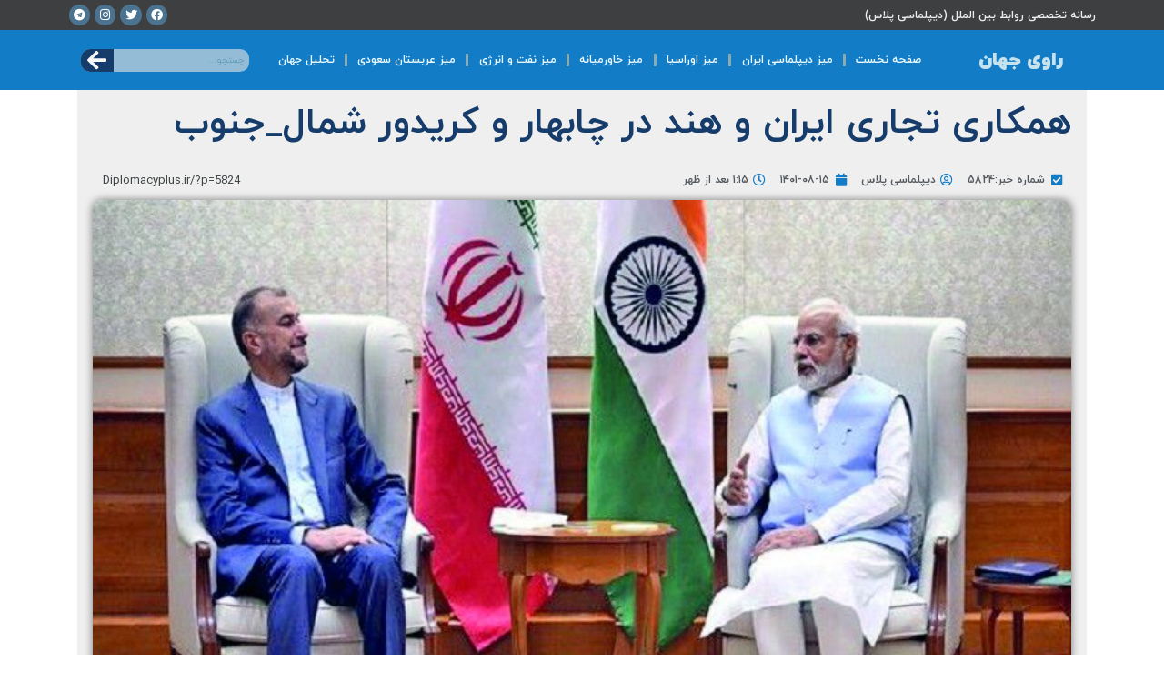

--- FILE ---
content_type: text/html; charset=UTF-8
request_url: https://diplomacyplus.ir/%D9%87%D9%85%DA%A9%D8%A7%D8%B1%DB%8C-%D8%AA%D8%AC%D8%A7%D8%B1%DB%8C-%D8%A7%DB%8C%D8%B1%D8%A7%D9%86-%D9%88-%D9%87%D9%86%D8%AF-%D8%AF%D8%B1-%DA%86%D8%A7%D8%A8%D9%87%D8%A7%D8%B1-%D9%88-%DA%A9%D8%B1%DB%8C/
body_size: 21809
content:
<!doctype html>
<html dir="rtl" lang="fa-IR">
<head>
	<meta charset="UTF-8">
		<meta name="viewport" content="width=device-width, initial-scale=1">
	<link rel="profile" href="https://gmpg.org/xfn/11">
	<title>همکاری تجاری ایران و هند در چابهار و کریدور شمال_جنوب &#8211; راوی جهان</title><link rel="preload" as="style" href="https://fonts.googleapis.com/css?family=Roboto%20Slab%3A100%2C100italic%2C200%2C200italic%2C300%2C300italic%2C400%2C400italic%2C500%2C500italic%2C600%2C600italic%2C700%2C700italic%2C800%2C800italic%2C900%2C900italic%7CRoboto%3A100%2C100italic%2C200%2C200italic%2C300%2C300italic%2C400%2C400italic%2C500%2C500italic%2C600%2C600italic%2C700%2C700italic%2C800%2C800italic%2C900%2C900italic&#038;display=swap" /><link rel="stylesheet" href="https://fonts.googleapis.com/css?family=Roboto%20Slab%3A100%2C100italic%2C200%2C200italic%2C300%2C300italic%2C400%2C400italic%2C500%2C500italic%2C600%2C600italic%2C700%2C700italic%2C800%2C800italic%2C900%2C900italic%7CRoboto%3A100%2C100italic%2C200%2C200italic%2C300%2C300italic%2C400%2C400italic%2C500%2C500italic%2C600%2C600italic%2C700%2C700italic%2C800%2C800italic%2C900%2C900italic&#038;display=swap" media="print" onload="this.media='all'" /><noscript><link rel="stylesheet" href="https://fonts.googleapis.com/css?family=Roboto%20Slab%3A100%2C100italic%2C200%2C200italic%2C300%2C300italic%2C400%2C400italic%2C500%2C500italic%2C600%2C600italic%2C700%2C700italic%2C800%2C800italic%2C900%2C900italic%7CRoboto%3A100%2C100italic%2C200%2C200italic%2C300%2C300italic%2C400%2C400italic%2C500%2C500italic%2C600%2C600italic%2C700%2C700italic%2C800%2C800italic%2C900%2C900italic&#038;display=swap" /></noscript>
<meta name='robots' content='max-image-preview:large' />
<link href='https://fonts.gstatic.com' crossorigin rel='preconnect' />
<link rel="alternate" type="application/rss+xml" title="راوی جهان &raquo; خوراک" href="https://diplomacyplus.ir/feed/" />
<link rel="alternate" type="application/rss+xml" title="راوی جهان &raquo; خوراک دیدگاه‌ها" href="https://diplomacyplus.ir/comments/feed/" />
<link rel="alternate" type="application/rss+xml" title="راوی جهان &raquo; همکاری تجاری ایران و هند در چابهار و کریدور شمال_جنوب خوراک دیدگاه‌ها" href="https://diplomacyplus.ir/%d9%87%d9%85%da%a9%d8%a7%d8%b1%db%8c-%d8%aa%d8%ac%d8%a7%d8%b1%db%8c-%d8%a7%db%8c%d8%b1%d8%a7%d9%86-%d9%88-%d9%87%d9%86%d8%af-%d8%af%d8%b1-%da%86%d8%a7%d8%a8%d9%87%d8%a7%d8%b1-%d9%88-%da%a9%d8%b1%db%8c/feed/" />
<link rel="alternate" title="oEmbed (JSON)" type="application/json+oembed" href="https://diplomacyplus.ir/wp-json/oembed/1.0/embed?url=https%3A%2F%2Fdiplomacyplus.ir%2F%25d9%2587%25d9%2585%25da%25a9%25d8%25a7%25d8%25b1%25db%258c-%25d8%25aa%25d8%25ac%25d8%25a7%25d8%25b1%25db%258c-%25d8%25a7%25db%258c%25d8%25b1%25d8%25a7%25d9%2586-%25d9%2588-%25d9%2587%25d9%2586%25d8%25af-%25d8%25af%25d8%25b1-%25da%2586%25d8%25a7%25d8%25a8%25d9%2587%25d8%25a7%25d8%25b1-%25d9%2588-%25da%25a9%25d8%25b1%25db%258c%2F" />
<link rel="alternate" title="oEmbed (XML)" type="text/xml+oembed" href="https://diplomacyplus.ir/wp-json/oembed/1.0/embed?url=https%3A%2F%2Fdiplomacyplus.ir%2F%25d9%2587%25d9%2585%25da%25a9%25d8%25a7%25d8%25b1%25db%258c-%25d8%25aa%25d8%25ac%25d8%25a7%25d8%25b1%25db%258c-%25d8%25a7%25db%258c%25d8%25b1%25d8%25a7%25d9%2586-%25d9%2588-%25d9%2587%25d9%2586%25d8%25af-%25d8%25af%25d8%25b1-%25da%2586%25d8%25a7%25d8%25a8%25d9%2587%25d8%25a7%25d8%25b1-%25d9%2588-%25da%25a9%25d8%25b1%25db%258c%2F&#038;format=xml" />
<style id='wp-img-auto-sizes-contain-inline-css'>
img:is([sizes=auto i],[sizes^="auto," i]){contain-intrinsic-size:3000px 1500px}
/*# sourceURL=wp-img-auto-sizes-contain-inline-css */
</style>
<link rel='stylesheet' id='bdt-uikit-css' href='https://diplomacyplus.ir/wp-content/plugins/bdthemes-element-pack/assets/css/bdt-uikit.rtl.css?ver=3.17.11' media='all' />
<link rel='stylesheet' id='ep-helper-css' href='https://diplomacyplus.ir/wp-content/plugins/bdthemes-element-pack/assets/css/ep-helper.rtl.css?ver=7.12.11' media='all' />
<style id='wp-emoji-styles-inline-css'>

	img.wp-smiley, img.emoji {
		display: inline !important;
		border: none !important;
		box-shadow: none !important;
		height: 1em !important;
		width: 1em !important;
		margin: 0 0.07em !important;
		vertical-align: -0.1em !important;
		background: none !important;
		padding: 0 !important;
	}
/*# sourceURL=wp-emoji-styles-inline-css */
</style>
<link rel='stylesheet' id='wp-block-library-rtl-css' href='https://diplomacyplus.ir/wp-includes/css/dist/block-library/style-rtl.min.css?ver=6.9' media='all' />
<style id='global-styles-inline-css'>
:root{--wp--preset--aspect-ratio--square: 1;--wp--preset--aspect-ratio--4-3: 4/3;--wp--preset--aspect-ratio--3-4: 3/4;--wp--preset--aspect-ratio--3-2: 3/2;--wp--preset--aspect-ratio--2-3: 2/3;--wp--preset--aspect-ratio--16-9: 16/9;--wp--preset--aspect-ratio--9-16: 9/16;--wp--preset--color--black: #000000;--wp--preset--color--cyan-bluish-gray: #abb8c3;--wp--preset--color--white: #ffffff;--wp--preset--color--pale-pink: #f78da7;--wp--preset--color--vivid-red: #cf2e2e;--wp--preset--color--luminous-vivid-orange: #ff6900;--wp--preset--color--luminous-vivid-amber: #fcb900;--wp--preset--color--light-green-cyan: #7bdcb5;--wp--preset--color--vivid-green-cyan: #00d084;--wp--preset--color--pale-cyan-blue: #8ed1fc;--wp--preset--color--vivid-cyan-blue: #0693e3;--wp--preset--color--vivid-purple: #9b51e0;--wp--preset--gradient--vivid-cyan-blue-to-vivid-purple: linear-gradient(135deg,rgb(6,147,227) 0%,rgb(155,81,224) 100%);--wp--preset--gradient--light-green-cyan-to-vivid-green-cyan: linear-gradient(135deg,rgb(122,220,180) 0%,rgb(0,208,130) 100%);--wp--preset--gradient--luminous-vivid-amber-to-luminous-vivid-orange: linear-gradient(135deg,rgb(252,185,0) 0%,rgb(255,105,0) 100%);--wp--preset--gradient--luminous-vivid-orange-to-vivid-red: linear-gradient(135deg,rgb(255,105,0) 0%,rgb(207,46,46) 100%);--wp--preset--gradient--very-light-gray-to-cyan-bluish-gray: linear-gradient(135deg,rgb(238,238,238) 0%,rgb(169,184,195) 100%);--wp--preset--gradient--cool-to-warm-spectrum: linear-gradient(135deg,rgb(74,234,220) 0%,rgb(151,120,209) 20%,rgb(207,42,186) 40%,rgb(238,44,130) 60%,rgb(251,105,98) 80%,rgb(254,248,76) 100%);--wp--preset--gradient--blush-light-purple: linear-gradient(135deg,rgb(255,206,236) 0%,rgb(152,150,240) 100%);--wp--preset--gradient--blush-bordeaux: linear-gradient(135deg,rgb(254,205,165) 0%,rgb(254,45,45) 50%,rgb(107,0,62) 100%);--wp--preset--gradient--luminous-dusk: linear-gradient(135deg,rgb(255,203,112) 0%,rgb(199,81,192) 50%,rgb(65,88,208) 100%);--wp--preset--gradient--pale-ocean: linear-gradient(135deg,rgb(255,245,203) 0%,rgb(182,227,212) 50%,rgb(51,167,181) 100%);--wp--preset--gradient--electric-grass: linear-gradient(135deg,rgb(202,248,128) 0%,rgb(113,206,126) 100%);--wp--preset--gradient--midnight: linear-gradient(135deg,rgb(2,3,129) 0%,rgb(40,116,252) 100%);--wp--preset--font-size--small: 13px;--wp--preset--font-size--medium: 20px;--wp--preset--font-size--large: 36px;--wp--preset--font-size--x-large: 42px;--wp--preset--spacing--20: 0.44rem;--wp--preset--spacing--30: 0.67rem;--wp--preset--spacing--40: 1rem;--wp--preset--spacing--50: 1.5rem;--wp--preset--spacing--60: 2.25rem;--wp--preset--spacing--70: 3.38rem;--wp--preset--spacing--80: 5.06rem;--wp--preset--shadow--natural: 6px 6px 9px rgba(0, 0, 0, 0.2);--wp--preset--shadow--deep: 12px 12px 50px rgba(0, 0, 0, 0.4);--wp--preset--shadow--sharp: 6px 6px 0px rgba(0, 0, 0, 0.2);--wp--preset--shadow--outlined: 6px 6px 0px -3px rgb(255, 255, 255), 6px 6px rgb(0, 0, 0);--wp--preset--shadow--crisp: 6px 6px 0px rgb(0, 0, 0);}:where(.is-layout-flex){gap: 0.5em;}:where(.is-layout-grid){gap: 0.5em;}body .is-layout-flex{display: flex;}.is-layout-flex{flex-wrap: wrap;align-items: center;}.is-layout-flex > :is(*, div){margin: 0;}body .is-layout-grid{display: grid;}.is-layout-grid > :is(*, div){margin: 0;}:where(.wp-block-columns.is-layout-flex){gap: 2em;}:where(.wp-block-columns.is-layout-grid){gap: 2em;}:where(.wp-block-post-template.is-layout-flex){gap: 1.25em;}:where(.wp-block-post-template.is-layout-grid){gap: 1.25em;}.has-black-color{color: var(--wp--preset--color--black) !important;}.has-cyan-bluish-gray-color{color: var(--wp--preset--color--cyan-bluish-gray) !important;}.has-white-color{color: var(--wp--preset--color--white) !important;}.has-pale-pink-color{color: var(--wp--preset--color--pale-pink) !important;}.has-vivid-red-color{color: var(--wp--preset--color--vivid-red) !important;}.has-luminous-vivid-orange-color{color: var(--wp--preset--color--luminous-vivid-orange) !important;}.has-luminous-vivid-amber-color{color: var(--wp--preset--color--luminous-vivid-amber) !important;}.has-light-green-cyan-color{color: var(--wp--preset--color--light-green-cyan) !important;}.has-vivid-green-cyan-color{color: var(--wp--preset--color--vivid-green-cyan) !important;}.has-pale-cyan-blue-color{color: var(--wp--preset--color--pale-cyan-blue) !important;}.has-vivid-cyan-blue-color{color: var(--wp--preset--color--vivid-cyan-blue) !important;}.has-vivid-purple-color{color: var(--wp--preset--color--vivid-purple) !important;}.has-black-background-color{background-color: var(--wp--preset--color--black) !important;}.has-cyan-bluish-gray-background-color{background-color: var(--wp--preset--color--cyan-bluish-gray) !important;}.has-white-background-color{background-color: var(--wp--preset--color--white) !important;}.has-pale-pink-background-color{background-color: var(--wp--preset--color--pale-pink) !important;}.has-vivid-red-background-color{background-color: var(--wp--preset--color--vivid-red) !important;}.has-luminous-vivid-orange-background-color{background-color: var(--wp--preset--color--luminous-vivid-orange) !important;}.has-luminous-vivid-amber-background-color{background-color: var(--wp--preset--color--luminous-vivid-amber) !important;}.has-light-green-cyan-background-color{background-color: var(--wp--preset--color--light-green-cyan) !important;}.has-vivid-green-cyan-background-color{background-color: var(--wp--preset--color--vivid-green-cyan) !important;}.has-pale-cyan-blue-background-color{background-color: var(--wp--preset--color--pale-cyan-blue) !important;}.has-vivid-cyan-blue-background-color{background-color: var(--wp--preset--color--vivid-cyan-blue) !important;}.has-vivid-purple-background-color{background-color: var(--wp--preset--color--vivid-purple) !important;}.has-black-border-color{border-color: var(--wp--preset--color--black) !important;}.has-cyan-bluish-gray-border-color{border-color: var(--wp--preset--color--cyan-bluish-gray) !important;}.has-white-border-color{border-color: var(--wp--preset--color--white) !important;}.has-pale-pink-border-color{border-color: var(--wp--preset--color--pale-pink) !important;}.has-vivid-red-border-color{border-color: var(--wp--preset--color--vivid-red) !important;}.has-luminous-vivid-orange-border-color{border-color: var(--wp--preset--color--luminous-vivid-orange) !important;}.has-luminous-vivid-amber-border-color{border-color: var(--wp--preset--color--luminous-vivid-amber) !important;}.has-light-green-cyan-border-color{border-color: var(--wp--preset--color--light-green-cyan) !important;}.has-vivid-green-cyan-border-color{border-color: var(--wp--preset--color--vivid-green-cyan) !important;}.has-pale-cyan-blue-border-color{border-color: var(--wp--preset--color--pale-cyan-blue) !important;}.has-vivid-cyan-blue-border-color{border-color: var(--wp--preset--color--vivid-cyan-blue) !important;}.has-vivid-purple-border-color{border-color: var(--wp--preset--color--vivid-purple) !important;}.has-vivid-cyan-blue-to-vivid-purple-gradient-background{background: var(--wp--preset--gradient--vivid-cyan-blue-to-vivid-purple) !important;}.has-light-green-cyan-to-vivid-green-cyan-gradient-background{background: var(--wp--preset--gradient--light-green-cyan-to-vivid-green-cyan) !important;}.has-luminous-vivid-amber-to-luminous-vivid-orange-gradient-background{background: var(--wp--preset--gradient--luminous-vivid-amber-to-luminous-vivid-orange) !important;}.has-luminous-vivid-orange-to-vivid-red-gradient-background{background: var(--wp--preset--gradient--luminous-vivid-orange-to-vivid-red) !important;}.has-very-light-gray-to-cyan-bluish-gray-gradient-background{background: var(--wp--preset--gradient--very-light-gray-to-cyan-bluish-gray) !important;}.has-cool-to-warm-spectrum-gradient-background{background: var(--wp--preset--gradient--cool-to-warm-spectrum) !important;}.has-blush-light-purple-gradient-background{background: var(--wp--preset--gradient--blush-light-purple) !important;}.has-blush-bordeaux-gradient-background{background: var(--wp--preset--gradient--blush-bordeaux) !important;}.has-luminous-dusk-gradient-background{background: var(--wp--preset--gradient--luminous-dusk) !important;}.has-pale-ocean-gradient-background{background: var(--wp--preset--gradient--pale-ocean) !important;}.has-electric-grass-gradient-background{background: var(--wp--preset--gradient--electric-grass) !important;}.has-midnight-gradient-background{background: var(--wp--preset--gradient--midnight) !important;}.has-small-font-size{font-size: var(--wp--preset--font-size--small) !important;}.has-medium-font-size{font-size: var(--wp--preset--font-size--medium) !important;}.has-large-font-size{font-size: var(--wp--preset--font-size--large) !important;}.has-x-large-font-size{font-size: var(--wp--preset--font-size--x-large) !important;}
/*# sourceURL=global-styles-inline-css */
</style>

<style id='classic-theme-styles-inline-css'>
/*! This file is auto-generated */
.wp-block-button__link{color:#fff;background-color:#32373c;border-radius:9999px;box-shadow:none;text-decoration:none;padding:calc(.667em + 2px) calc(1.333em + 2px);font-size:1.125em}.wp-block-file__button{background:#32373c;color:#fff;text-decoration:none}
/*# sourceURL=/wp-includes/css/classic-themes.min.css */
</style>
<link rel='stylesheet' id='slick-style-css' href='https://diplomacyplus.ir/wp-content/plugins/blog-designer-pack/assets/css/slick.css?ver=3.4.5' media='all' />
<link rel='stylesheet' id='bdp-public-style-css' href='https://diplomacyplus.ir/wp-content/plugins/blog-designer-pack/assets/css/bdp-public.css?ver=3.4.5' media='all' />
<link rel='stylesheet' id='owl-carousel-style-css' href='https://diplomacyplus.ir/wp-content/plugins/post-slider-and-carousel/assets/css/owl.carousel.min.css?ver=3.2.4' media='all' />
<link rel='stylesheet' id='psac-public-style-css' href='https://diplomacyplus.ir/wp-content/plugins/post-slider-and-carousel/assets/css/psac-public.css?ver=3.2.4' media='all' />
<link rel='stylesheet' id='hello-elementor-css' href='https://diplomacyplus.ir/wp-content/themes/hello-elementor/style.min.css?ver=2.6.1' media='all' />
<link rel='stylesheet' id='hello-elementor-theme-style-css' href='https://diplomacyplus.ir/wp-content/themes/hello-elementor/theme.min.css?ver=2.6.1' media='all' />
<link rel='stylesheet' id='elementor-frontend-css' href='https://diplomacyplus.ir/wp-content/plugins/elementor/assets/css/frontend-lite-rtl.min.css?ver=3.21.8' media='all' />
<link rel='stylesheet' id='elementor-post-5170-css' href='https://diplomacyplus.ir/wp-content/uploads/elementor/css/post-5170.css?ver=1717847302' media='all' />
<link rel='stylesheet' id='persian-elementor-front-css' href='https://diplomacyplus.ir/wp-content/plugins/persian-elementor/assets/css/front-rtl.css?ver=6.9' media='all' />
<link rel='stylesheet' id='persian-elementor-preview-icon-css' href='https://diplomacyplus.ir/wp-content/plugins/persian-elementor/includes/library/icons/efaicons/style.css?ver=6.9' media='all' />
<link rel='stylesheet' id='elementor-icons-css' href='https://diplomacyplus.ir/wp-content/plugins/elementor/assets/lib/eicons/css/elementor-icons.min.css?ver=5.29.0' media='all' />
<link rel='stylesheet' id='swiper-css' href='https://diplomacyplus.ir/wp-content/plugins/elementor/assets/lib/swiper/v8/css/swiper.min.css?ver=8.4.5' media='all' />
<link rel='stylesheet' id='elementor-pro-css' href='https://diplomacyplus.ir/wp-content/plugins/elementor-pro/assets/css/frontend-lite-rtl.min.css?ver=3.13.1' media='all' />
<link rel='stylesheet' id='persian-elementor-font-css' href='https://diplomacyplus.ir/wp-content/plugins/persian-elementor/assets/css/font.css?ver=6.9' media='all' />
<link rel='stylesheet' id='elementor-global-css' href='https://diplomacyplus.ir/wp-content/uploads/elementor/css/global.css?ver=1717847300' media='all' />
<link rel='stylesheet' id='elementor-post-5186-css' href='https://diplomacyplus.ir/wp-content/uploads/elementor/css/post-5186.css?ver=1754724311' media='all' />
<link rel='stylesheet' id='elementor-post-5183-css' href='https://diplomacyplus.ir/wp-content/uploads/elementor/css/post-5183.css?ver=1754724347' media='all' />
<link rel='stylesheet' id='elementor-post-5179-css' href='https://diplomacyplus.ir/wp-content/uploads/elementor/css/post-5179.css?ver=1717847301' media='all' />

<link rel='stylesheet' id='elementor-icons-shared-0-css' href='https://diplomacyplus.ir/wp-content/plugins/elementor/assets/lib/font-awesome/css/fontawesome.min.css?ver=5.15.3' media='all' />
<link rel='stylesheet' id='elementor-icons-fa-brands-css' href='https://diplomacyplus.ir/wp-content/plugins/elementor/assets/lib/font-awesome/css/brands.min.css?ver=5.15.3' media='all' />
<link rel='stylesheet' id='elementor-icons-fa-solid-css' href='https://diplomacyplus.ir/wp-content/plugins/elementor/assets/lib/font-awesome/css/solid.min.css?ver=5.15.3' media='all' />
<link rel="preconnect" href="https://fonts.gstatic.com/" crossorigin><script src="https://diplomacyplus.ir/wp-includes/js/jquery/jquery.min.js?ver=3.7.1" id="jquery-core-js"></script>
<script src="https://diplomacyplus.ir/wp-includes/js/jquery/jquery-migrate.min.js?ver=3.4.1" id="jquery-migrate-js"></script>
<script src="https://diplomacyplus.ir/wp-content/plugins/elementor/assets/lib/flatpickr/flatpickr.min.js?ver=4.1.4" id="flatpickr-js"></script>
<script src="https://diplomacyplus.ir/wp-content/plugins/persian-elementor/assets/js/flatpickr/flatpickr-mobile.js?ver=6.9" id="persian-elementor-flatpickr-mobile-js"></script>
<link rel="https://api.w.org/" href="https://diplomacyplus.ir/wp-json/" /><link rel="alternate" title="JSON" type="application/json" href="https://diplomacyplus.ir/wp-json/wp/v2/posts/5824" /><link rel="EditURI" type="application/rsd+xml" title="RSD" href="https://diplomacyplus.ir/xmlrpc.php?rsd" />
<meta name="generator" content="WordPress 6.9" />
<link rel="canonical" href="https://diplomacyplus.ir/%d9%87%d9%85%da%a9%d8%a7%d8%b1%db%8c-%d8%aa%d8%ac%d8%a7%d8%b1%db%8c-%d8%a7%db%8c%d8%b1%d8%a7%d9%86-%d9%88-%d9%87%d9%86%d8%af-%d8%af%d8%b1-%da%86%d8%a7%d8%a8%d9%87%d8%a7%d8%b1-%d9%88-%da%a9%d8%b1%db%8c/" />
<link rel='shortlink' href='https://diplomacyplus.ir/?p=5824' />
<!-- Analytics by WP Statistics v14.7.2 - http://wp-statistics.com/ -->
<meta name="generator" content="Elementor 3.21.8; features: e_optimized_assets_loading, e_optimized_css_loading, additional_custom_breakpoints; settings: css_print_method-external, google_font-enabled, font_display-auto">
<link rel='stylesheet' id='elementor-icons-fa-regular-css' href='https://diplomacyplus.ir/wp-content/plugins/elementor/assets/lib/font-awesome/css/regular.min.css?ver=5.15.3' media='all' />
</head>
<body class="rtl wp-singular post-template-default single single-post postid-5824 single-format-standard wp-theme-hello-elementor elementor-default elementor-kit-5170 elementor-page-5179">


<a class="skip-link screen-reader-text" href="#content">
	پرش به محتوا</a>

		<div data-elementor-type="header" data-elementor-id="5186" class="elementor elementor-5186 elementor-location-header">
					<div class="elementor-section-wrap">
								<section class="elementor-section elementor-top-section elementor-element elementor-element-6b1f17ff elementor-section-content-space-around elementor-section-boxed elementor-section-height-default elementor-section-height-default" data-id="6b1f17ff" data-element_type="section" data-settings="{&quot;background_background&quot;:&quot;classic&quot;}">
							<div class="elementor-background-overlay"></div>
							<div class="elementor-container elementor-column-gap-narrow">
					<div class="elementor-column elementor-col-50 elementor-top-column elementor-element elementor-element-219ff817" data-id="219ff817" data-element_type="column">
			<div class="elementor-widget-wrap elementor-element-populated">
						<div class="elementor-element elementor-element-35e7f5eb elementor-widget__width-inherit elementor-widget elementor-widget-heading" data-id="35e7f5eb" data-element_type="widget" data-widget_type="heading.default">
				<div class="elementor-widget-container">
			<style>/*! elementor - v3.21.0 - 26-05-2024 */
.elementor-heading-title{padding:0;margin:0;line-height:1}.elementor-widget-heading .elementor-heading-title[class*=elementor-size-]>a{color:inherit;font-size:inherit;line-height:inherit}.elementor-widget-heading .elementor-heading-title.elementor-size-small{font-size:15px}.elementor-widget-heading .elementor-heading-title.elementor-size-medium{font-size:19px}.elementor-widget-heading .elementor-heading-title.elementor-size-large{font-size:29px}.elementor-widget-heading .elementor-heading-title.elementor-size-xl{font-size:39px}.elementor-widget-heading .elementor-heading-title.elementor-size-xxl{font-size:59px}</style><h2 class="elementor-heading-title elementor-size-small">رسانه تخصصی روابط بین الملل (دیپلماسی پلاس)
</h2>		</div>
				</div>
					</div>
		</div>
				<div class="elementor-column elementor-col-50 elementor-top-column elementor-element elementor-element-4cada7bb" data-id="4cada7bb" data-element_type="column">
			<div class="elementor-widget-wrap elementor-element-populated">
						<div class="elementor-element elementor-element-5df603fa elementor-widget__width-initial e-grid-align-left elementor-shape-rounded elementor-grid-0 elementor-widget elementor-widget-social-icons" data-id="5df603fa" data-element_type="widget" data-widget_type="social-icons.default">
				<div class="elementor-widget-container">
			<style>/*! elementor - v3.21.0 - 26-05-2024 */
.elementor-widget-social-icons.elementor-grid-0 .elementor-widget-container,.elementor-widget-social-icons.elementor-grid-mobile-0 .elementor-widget-container,.elementor-widget-social-icons.elementor-grid-tablet-0 .elementor-widget-container{line-height:1;font-size:0}.elementor-widget-social-icons:not(.elementor-grid-0):not(.elementor-grid-tablet-0):not(.elementor-grid-mobile-0) .elementor-grid{display:inline-grid}.elementor-widget-social-icons .elementor-grid{grid-column-gap:var(--grid-column-gap,5px);grid-row-gap:var(--grid-row-gap,5px);grid-template-columns:var(--grid-template-columns);justify-content:var(--justify-content,center);justify-items:var(--justify-content,center)}.elementor-icon.elementor-social-icon{font-size:var(--icon-size,25px);line-height:var(--icon-size,25px);width:calc(var(--icon-size, 25px) + 2 * var(--icon-padding, .5em));height:calc(var(--icon-size, 25px) + 2 * var(--icon-padding, .5em))}.elementor-social-icon{--e-social-icon-icon-color:#fff;display:inline-flex;background-color:#69727d;align-items:center;justify-content:center;text-align:center;cursor:pointer}.elementor-social-icon i{color:var(--e-social-icon-icon-color)}.elementor-social-icon svg{fill:var(--e-social-icon-icon-color)}.elementor-social-icon:last-child{margin:0}.elementor-social-icon:hover{opacity:.9;color:#fff}.elementor-social-icon-android{background-color:#a4c639}.elementor-social-icon-apple{background-color:#999}.elementor-social-icon-behance{background-color:#1769ff}.elementor-social-icon-bitbucket{background-color:#205081}.elementor-social-icon-codepen{background-color:#000}.elementor-social-icon-delicious{background-color:#39f}.elementor-social-icon-deviantart{background-color:#05cc47}.elementor-social-icon-digg{background-color:#005be2}.elementor-social-icon-dribbble{background-color:#ea4c89}.elementor-social-icon-elementor{background-color:#d30c5c}.elementor-social-icon-envelope{background-color:#ea4335}.elementor-social-icon-facebook,.elementor-social-icon-facebook-f{background-color:#3b5998}.elementor-social-icon-flickr{background-color:#0063dc}.elementor-social-icon-foursquare{background-color:#2d5be3}.elementor-social-icon-free-code-camp,.elementor-social-icon-freecodecamp{background-color:#006400}.elementor-social-icon-github{background-color:#333}.elementor-social-icon-gitlab{background-color:#e24329}.elementor-social-icon-globe{background-color:#69727d}.elementor-social-icon-google-plus,.elementor-social-icon-google-plus-g{background-color:#dd4b39}.elementor-social-icon-houzz{background-color:#7ac142}.elementor-social-icon-instagram{background-color:#262626}.elementor-social-icon-jsfiddle{background-color:#487aa2}.elementor-social-icon-link{background-color:#818a91}.elementor-social-icon-linkedin,.elementor-social-icon-linkedin-in{background-color:#0077b5}.elementor-social-icon-medium{background-color:#00ab6b}.elementor-social-icon-meetup{background-color:#ec1c40}.elementor-social-icon-mixcloud{background-color:#273a4b}.elementor-social-icon-odnoklassniki{background-color:#f4731c}.elementor-social-icon-pinterest{background-color:#bd081c}.elementor-social-icon-product-hunt{background-color:#da552f}.elementor-social-icon-reddit{background-color:#ff4500}.elementor-social-icon-rss{background-color:#f26522}.elementor-social-icon-shopping-cart{background-color:#4caf50}.elementor-social-icon-skype{background-color:#00aff0}.elementor-social-icon-slideshare{background-color:#0077b5}.elementor-social-icon-snapchat{background-color:#fffc00}.elementor-social-icon-soundcloud{background-color:#f80}.elementor-social-icon-spotify{background-color:#2ebd59}.elementor-social-icon-stack-overflow{background-color:#fe7a15}.elementor-social-icon-steam{background-color:#00adee}.elementor-social-icon-stumbleupon{background-color:#eb4924}.elementor-social-icon-telegram{background-color:#2ca5e0}.elementor-social-icon-threads{background-color:#000}.elementor-social-icon-thumb-tack{background-color:#1aa1d8}.elementor-social-icon-tripadvisor{background-color:#589442}.elementor-social-icon-tumblr{background-color:#35465c}.elementor-social-icon-twitch{background-color:#6441a5}.elementor-social-icon-twitter{background-color:#1da1f2}.elementor-social-icon-viber{background-color:#665cac}.elementor-social-icon-vimeo{background-color:#1ab7ea}.elementor-social-icon-vk{background-color:#45668e}.elementor-social-icon-weibo{background-color:#dd2430}.elementor-social-icon-weixin{background-color:#31a918}.elementor-social-icon-whatsapp{background-color:#25d366}.elementor-social-icon-wordpress{background-color:#21759b}.elementor-social-icon-x-twitter{background-color:#000}.elementor-social-icon-xing{background-color:#026466}.elementor-social-icon-yelp{background-color:#af0606}.elementor-social-icon-youtube{background-color:#cd201f}.elementor-social-icon-500px{background-color:#0099e5}.elementor-shape-rounded .elementor-icon.elementor-social-icon{border-radius:10%}.elementor-shape-circle .elementor-icon.elementor-social-icon{border-radius:50%}</style>		<div class="elementor-social-icons-wrapper elementor-grid">
							<span class="elementor-grid-item">
					<a class="elementor-icon elementor-social-icon elementor-social-icon-facebook elementor-repeater-item-0806259" href="https://diplomacyplus.ir/#" target="_blank">
						<span class="elementor-screen-only">Facebook</span>
						<i class="fab fa-facebook"></i>					</a>
				</span>
							<span class="elementor-grid-item">
					<a class="elementor-icon elementor-social-icon elementor-social-icon-twitter elementor-repeater-item-aef4734" href="https://diplomacyplus.ir/#" target="_blank">
						<span class="elementor-screen-only">Twitter</span>
						<i class="fab fa-twitter"></i>					</a>
				</span>
							<span class="elementor-grid-item">
					<a class="elementor-icon elementor-social-icon elementor-social-icon-instagram elementor-repeater-item-6ce5ea2" href="https://www.instagram.com/accounts/login/?next=%2Fdiplomacyplus%2F" target="_blank">
						<span class="elementor-screen-only">Instagram</span>
						<i class="fab fa-instagram"></i>					</a>
				</span>
							<span class="elementor-grid-item">
					<a class="elementor-icon elementor-social-icon elementor-social-icon-telegram elementor-repeater-item-6085acc" href="https://t.me/diplomacyplus" target="_blank">
						<span class="elementor-screen-only">Telegram</span>
						<i class="fab fa-telegram"></i>					</a>
				</span>
					</div>
				</div>
				</div>
					</div>
		</div>
					</div>
		</section>
				<section class="elementor-section elementor-top-section elementor-element elementor-element-58966abd elementor-section-content-middle elementor-section-boxed elementor-section-height-default elementor-section-height-default" data-id="58966abd" data-element_type="section" data-settings="{&quot;background_background&quot;:&quot;classic&quot;}">
						<div class="elementor-container elementor-column-gap-default">
					<div class="elementor-column elementor-col-33 elementor-top-column elementor-element elementor-element-7f931e2a" data-id="7f931e2a" data-element_type="column">
			<div class="elementor-widget-wrap elementor-element-populated">
						<div class="elementor-element elementor-element-355964c9 elementor-widget elementor-widget-theme-site-title elementor-widget-heading" data-id="355964c9" data-element_type="widget" data-widget_type="theme-site-title.default">
				<div class="elementor-widget-container">
			<h2 class="elementor-heading-title elementor-size-default"><a href="https://diplomacyplus.ir">راوی جهان</a></h2>		</div>
				</div>
					</div>
		</div>
				<div class="elementor-column elementor-col-33 elementor-top-column elementor-element elementor-element-48d40cd4" data-id="48d40cd4" data-element_type="column">
			<div class="elementor-widget-wrap elementor-element-populated">
						<div class="elementor-element elementor-element-4b4dd5a2 elementor-nav-menu__align-justify elementor-widget__width-initial elementor-nav-menu--stretch elementor-nav-menu--dropdown-tablet elementor-nav-menu__text-align-aside elementor-nav-menu--toggle elementor-nav-menu--burger elementor-widget elementor-widget-nav-menu" data-id="4b4dd5a2" data-element_type="widget" data-settings="{&quot;full_width&quot;:&quot;stretch&quot;,&quot;layout&quot;:&quot;horizontal&quot;,&quot;submenu_icon&quot;:{&quot;value&quot;:&quot;&lt;i class=\&quot;fas fa-caret-down\&quot;&gt;&lt;\/i&gt;&quot;,&quot;library&quot;:&quot;fa-solid&quot;},&quot;toggle&quot;:&quot;burger&quot;}" data-widget_type="nav-menu.default">
				<div class="elementor-widget-container">
			<link rel="stylesheet" href="https://diplomacyplus.ir/wp-content/plugins/elementor-pro/assets/css/widget-nav-menu-rtl.min.css">			<nav class="elementor-nav-menu--main elementor-nav-menu__container elementor-nav-menu--layout-horizontal e--pointer-text e--animation-grow">
				<ul id="menu-1-4b4dd5a2" class="elementor-nav-menu"><li class="menu-item menu-item-type-custom menu-item-object-custom menu-item-home menu-item-7"><a href="https://diplomacyplus.ir/" class="elementor-item">صفحه نخست</a></li>
<li class="menu-item menu-item-type-taxonomy menu-item-object-category current-post-ancestor current-menu-parent current-post-parent menu-item-347"><a href="https://diplomacyplus.ir/category/%d9%85%db%8c%d8%b2-%d8%af%db%8c%d9%be%d9%84%d9%85%d8%a7%d8%b3%db%8c-%d8%a7%db%8c%d8%b1%d8%a7%d9%86-2/" class="elementor-item">میز دیپلماسی ایران</a></li>
<li class="menu-item menu-item-type-taxonomy menu-item-object-category menu-item-3120"><a href="https://diplomacyplus.ir/category/%d9%85%db%8c%d8%b2-%d8%a7%d9%88%d8%b1%d8%a7%d8%b3%db%8c%d8%a7/" class="elementor-item">میز اوراسیا</a></li>
<li class="menu-item menu-item-type-taxonomy menu-item-object-category menu-item-348"><a href="https://diplomacyplus.ir/category/%d9%85%db%8c%d8%b2-%d8%ae%d8%a7%d9%88%d8%b1%d9%85%db%8c%d8%a7%d9%86%d9%87/" class="elementor-item">میز خاورمیانه</a></li>
<li class="menu-item menu-item-type-taxonomy menu-item-object-category menu-item-344"><a href="https://diplomacyplus.ir/category/%d9%85%db%8c%d8%b2-%d9%86%d9%81%d8%aa-%d9%88-%d8%a7%d9%86%d8%b1%da%98%db%8c/" class="elementor-item">میز نفت و انرژی</a></li>
<li class="menu-item menu-item-type-taxonomy menu-item-object-category menu-item-283"><a href="https://diplomacyplus.ir/category/%d9%85%db%8c%d8%b2-%d8%b9%d8%b1%d8%a8%d8%b3%d8%aa%d8%a7%d9%86-%d8%b3%d8%b9%d9%88%d8%af%db%8c/" class="elementor-item">میز عربستان سعودی</a></li>
<li class="menu-item menu-item-type-taxonomy menu-item-object-category menu-item-349"><a href="https://diplomacyplus.ir/category/%d8%aa%d8%ad%d9%84%db%8c%d9%84-%d8%ac%d9%87%d8%a7%d9%86/" class="elementor-item">تحلیل جهان</a></li>
</ul>			</nav>
					<div class="elementor-menu-toggle" role="button" tabindex="0" aria-label="تنظیم منو" aria-expanded="false">
			<i aria-hidden="true" role="presentation" class="elementor-menu-toggle__icon--open eicon-menu-bar"></i><i aria-hidden="true" role="presentation" class="elementor-menu-toggle__icon--close eicon-close"></i>			<span class="elementor-screen-only">منو</span>
		</div>
					<nav class="elementor-nav-menu--dropdown elementor-nav-menu__container" aria-hidden="true">
				<ul id="menu-2-4b4dd5a2" class="elementor-nav-menu"><li class="menu-item menu-item-type-custom menu-item-object-custom menu-item-home menu-item-7"><a href="https://diplomacyplus.ir/" class="elementor-item" tabindex="-1">صفحه نخست</a></li>
<li class="menu-item menu-item-type-taxonomy menu-item-object-category current-post-ancestor current-menu-parent current-post-parent menu-item-347"><a href="https://diplomacyplus.ir/category/%d9%85%db%8c%d8%b2-%d8%af%db%8c%d9%be%d9%84%d9%85%d8%a7%d8%b3%db%8c-%d8%a7%db%8c%d8%b1%d8%a7%d9%86-2/" class="elementor-item" tabindex="-1">میز دیپلماسی ایران</a></li>
<li class="menu-item menu-item-type-taxonomy menu-item-object-category menu-item-3120"><a href="https://diplomacyplus.ir/category/%d9%85%db%8c%d8%b2-%d8%a7%d9%88%d8%b1%d8%a7%d8%b3%db%8c%d8%a7/" class="elementor-item" tabindex="-1">میز اوراسیا</a></li>
<li class="menu-item menu-item-type-taxonomy menu-item-object-category menu-item-348"><a href="https://diplomacyplus.ir/category/%d9%85%db%8c%d8%b2-%d8%ae%d8%a7%d9%88%d8%b1%d9%85%db%8c%d8%a7%d9%86%d9%87/" class="elementor-item" tabindex="-1">میز خاورمیانه</a></li>
<li class="menu-item menu-item-type-taxonomy menu-item-object-category menu-item-344"><a href="https://diplomacyplus.ir/category/%d9%85%db%8c%d8%b2-%d9%86%d9%81%d8%aa-%d9%88-%d8%a7%d9%86%d8%b1%da%98%db%8c/" class="elementor-item" tabindex="-1">میز نفت و انرژی</a></li>
<li class="menu-item menu-item-type-taxonomy menu-item-object-category menu-item-283"><a href="https://diplomacyplus.ir/category/%d9%85%db%8c%d8%b2-%d8%b9%d8%b1%d8%a8%d8%b3%d8%aa%d8%a7%d9%86-%d8%b3%d8%b9%d9%88%d8%af%db%8c/" class="elementor-item" tabindex="-1">میز عربستان سعودی</a></li>
<li class="menu-item menu-item-type-taxonomy menu-item-object-category menu-item-349"><a href="https://diplomacyplus.ir/category/%d8%aa%d8%ad%d9%84%db%8c%d9%84-%d8%ac%d9%87%d8%a7%d9%86/" class="elementor-item" tabindex="-1">تحلیل جهان</a></li>
</ul>			</nav>
				</div>
				</div>
					</div>
		</div>
				<div class="elementor-column elementor-col-33 elementor-top-column elementor-element elementor-element-d65c253" data-id="d65c253" data-element_type="column">
			<div class="elementor-widget-wrap elementor-element-populated">
						<div class="elementor-element elementor-element-71ec267c elementor-search-form--icon-arrow elementor-search-form--skin-classic elementor-search-form--button-type-icon elementor-widget elementor-widget-search-form" data-id="71ec267c" data-element_type="widget" data-settings="{&quot;skin&quot;:&quot;classic&quot;}" data-widget_type="search-form.default">
				<div class="elementor-widget-container">
			<link rel="stylesheet" href="https://diplomacyplus.ir/wp-content/plugins/elementor-pro/assets/css/widget-theme-elements-rtl.min.css">		<form class="elementor-search-form" action="https://diplomacyplus.ir" method="get" role="search">
									<div class="elementor-search-form__container">
				<label class="elementor-screen-only" for="elementor-search-form-71ec267c">جستجو</label>

				
				<input id="elementor-search-form-71ec267c" placeholder="جستجو..." class="elementor-search-form__input" type="search" name="s" value="">
				
									<button class="elementor-search-form__submit" type="submit" aria-label="جستجو">
													<i aria-hidden="true" class="fas fa-arrow-left"></i>							<span class="elementor-screen-only">جستجو</span>
											</button>
				
							</div>
		</form>
				</div>
				</div>
					</div>
		</div>
					</div>
		</section>
							</div>
				</div>
				<div data-elementor-type="single-post" data-elementor-id="5179" class="elementor elementor-5179 elementor-location-single post-5824 post type-post status-publish format-standard has-post-thumbnail hentry category----2">
					<div class="elementor-section-wrap">
								<section class="elementor-section elementor-top-section elementor-element elementor-element-4a885aa elementor-section-boxed elementor-section-height-default elementor-section-height-default" data-id="4a885aa" data-element_type="section" data-settings="{&quot;background_background&quot;:&quot;classic&quot;}">
						<div class="elementor-container elementor-column-gap-default">
					<div class="elementor-column elementor-col-100 elementor-top-column elementor-element elementor-element-15ec20ce" data-id="15ec20ce" data-element_type="column" data-settings="{&quot;background_background&quot;:&quot;classic&quot;}">
			<div class="elementor-widget-wrap elementor-element-populated">
						<div class="elementor-element elementor-element-3d6b7dfe elementor-widget elementor-widget-theme-post-title elementor-page-title elementor-widget-heading" data-id="3d6b7dfe" data-element_type="widget" data-widget_type="theme-post-title.default">
				<div class="elementor-widget-container">
			<h1 class="elementor-heading-title elementor-size-default">همکاری تجاری ایران و هند در چابهار و کریدور شمال_جنوب</h1>		</div>
				</div>
				<section class="elementor-section elementor-inner-section elementor-element elementor-element-65414e3 elementor-section-content-middle elementor-section-boxed elementor-section-height-default elementor-section-height-default" data-id="65414e3" data-element_type="section">
						<div class="elementor-container elementor-column-gap-default">
					<div class="elementor-column elementor-col-50 elementor-inner-column elementor-element elementor-element-9d0b99b" data-id="9d0b99b" data-element_type="column">
			<div class="elementor-widget-wrap elementor-element-populated">
						<div class="elementor-element elementor-element-298e51c3 elementor-mobile-align-center elementor-widget elementor-widget-post-info" data-id="298e51c3" data-element_type="widget" data-widget_type="post-info.default">
				<div class="elementor-widget-container">
			<link rel="stylesheet" href="https://diplomacyplus.ir/wp-content/plugins/elementor/assets/css/widget-icon-list-rtl.min.css">		<ul class="elementor-inline-items elementor-icon-list-items elementor-post-info">
								<li class="elementor-icon-list-item elementor-repeater-item-977cfdd elementor-inline-item">
										<span class="elementor-icon-list-icon">
								<i aria-hidden="true" class="fas fa-check-square"></i>							</span>
									<span class="elementor-icon-list-text elementor-post-info__item elementor-post-info__item--type-custom">
										شماره خبر:5824					</span>
								</li>
				<li class="elementor-icon-list-item elementor-repeater-item-f5456a8 elementor-inline-item" itemprop="author">
						<a href="https://diplomacyplus.ir/author/t-varestan/">
											<span class="elementor-icon-list-icon">
								<i aria-hidden="true" class="far fa-user-circle"></i>							</span>
									<span class="elementor-icon-list-text elementor-post-info__item elementor-post-info__item--type-author">
										دیپلماسی پلاس					</span>
									</a>
				</li>
				<li class="elementor-icon-list-item elementor-repeater-item-5f63d40 elementor-inline-item" itemprop="datePublished">
						<a href="https://diplomacyplus.ir/2022/11/06/">
											<span class="elementor-icon-list-icon">
								<i aria-hidden="true" class="fas fa-calendar"></i>							</span>
									<span class="elementor-icon-list-text elementor-post-info__item elementor-post-info__item--type-date">
										۱۴۰۱-۰۸-۱۵					</span>
									</a>
				</li>
				<li class="elementor-icon-list-item elementor-repeater-item-2225ef1 elementor-inline-item">
										<span class="elementor-icon-list-icon">
								<i aria-hidden="true" class="far fa-clock"></i>							</span>
									<span class="elementor-icon-list-text elementor-post-info__item elementor-post-info__item--type-time">
										۱:۱۵ بعد از ظهر					</span>
								</li>
				</ul>
				</div>
				</div>
					</div>
		</div>
				<div class="elementor-column elementor-col-50 elementor-inner-column elementor-element elementor-element-d70f9ee elementor-hidden-mobile" data-id="d70f9ee" data-element_type="column">
			<div class="elementor-widget-wrap elementor-element-populated">
						<div class="elementor-element elementor-element-64ce25f elementor-widget elementor-widget-heading" data-id="64ce25f" data-element_type="widget" data-widget_type="heading.default">
				<div class="elementor-widget-container">
			<span class="elementor-heading-title elementor-size-default">Diplomacyplus.ir/?p=5824</span>		</div>
				</div>
					</div>
		</div>
					</div>
		</section>
				<div class="elementor-element elementor-element-d37f26d elementor-widget elementor-widget-theme-post-featured-image elementor-widget-image" data-id="d37f26d" data-element_type="widget" data-widget_type="theme-post-featured-image.default">
				<div class="elementor-widget-container">
			<style>/*! elementor - v3.21.0 - 26-05-2024 */
.elementor-widget-image{text-align:center}.elementor-widget-image a{display:inline-block}.elementor-widget-image a img[src$=".svg"]{width:48px}.elementor-widget-image img{vertical-align:middle;display:inline-block}</style>										<img fetchpriority="high" width="740" height="555" src="https://diplomacyplus.ir/wp-content/uploads/2022/06/هند.jpg" class="attachment-medium_large size-medium_large wp-image-3255" alt="" srcset="https://diplomacyplus.ir/wp-content/uploads/2022/06/هند.jpg 740w, https://diplomacyplus.ir/wp-content/uploads/2022/06/هند-300x225.jpg 300w, https://diplomacyplus.ir/wp-content/uploads/2022/06/هند-600x450.jpg 600w, https://diplomacyplus.ir/wp-content/uploads/2022/06/هند-83x63.jpg 83w" sizes="(max-width: 740px) 100vw, 740px" />													</div>
				</div>
				<div class="elementor-element elementor-element-b54b7f0 elementor-widget elementor-widget-text-editor" data-id="b54b7f0" data-element_type="widget" data-widget_type="text-editor.default">
				<div class="elementor-widget-container">
			<style>/*! elementor - v3.21.0 - 26-05-2024 */
.elementor-widget-text-editor.elementor-drop-cap-view-stacked .elementor-drop-cap{background-color:#69727d;color:#fff}.elementor-widget-text-editor.elementor-drop-cap-view-framed .elementor-drop-cap{color:#69727d;border:3px solid;background-color:transparent}.elementor-widget-text-editor:not(.elementor-drop-cap-view-default) .elementor-drop-cap{margin-top:8px}.elementor-widget-text-editor:not(.elementor-drop-cap-view-default) .elementor-drop-cap-letter{width:1em;height:1em}.elementor-widget-text-editor .elementor-drop-cap{float:right;text-align:center;line-height:1;font-size:50px}.elementor-widget-text-editor .elementor-drop-cap-letter{display:inline-block}</style>				 همکاری تجاری ایران و هند در توسعه چابهار و کریدور شمال_جنوب به عنوان یک جایگزین استراتژیک، می تواند مکملی برای طرح یک کمربند_یک جاده و کریدور سی پک در نظر گرفته می شود.						</div>
				</div>
				<div class="elementor-element elementor-element-71eb9dcc elementor-widget elementor-widget-theme-post-content" data-id="71eb9dcc" data-element_type="widget" data-widget_type="theme-post-content.default">
				<div class="elementor-widget-container">
			<p>در سالهای اخیر، هند چشم انداز بلندپروازانه و گسترده ای را برای تجارت خارجی در منطقه آسیای مرکزی آغاز کرده است؛ در حالی که تجارت این کشور با افغانستان و آسیای مرکزی مدت هاست که به دلیل ناتوانی در دسترسی به مسیرهای زمینی از طریق پاکستان با مشکلاتی مواجه شده است.</p>
<p>در همین راستا، هند تلاش کرده تا به روشهای مختلف به دورنمای جاه طالبانه خود در این منطقه دست یابد به طوری که در اوایل سال جاری، زمانی که وزیر امور خارجه هند برای دیدار وزرای خارجه کشورهای عضو سازمان همکاری شانگهای از تاشکند بازدید کرد، خواستار مشارکت ازبکستان در بندر چابهار شد زیرا برای کشورهای محصور در خشکی آسیای مرکزی، اتصال از نظر اقتصادی و استراتژیک بزرگترین اولویت است.</p>
<p>بنابراین، توسعه بندر چابهار که در ژانویه ۲۰۱۶، ایران، هند و افغانستان یک توافقنامه اقتصادی سه جانبه برای توسعه آن در جنوب شرق ایران امضا کردند، چشم انداز تجاری هند در منطقه را با ایجاد یک مسیر تجاری که به طور کلی پاکستان را دور می زند، تغییر داده است ضمن اینکه در کنار توسعه بندر چابهار، به تعدادی سرمایه گذاری در پروژه هایی با هدف توسعه اتصال فیزیکی در منطقه آسیای مرکزی، پرداخته است.</p>
<p>در سال ۲۰۱۸، ازبکستان، راه اندازی یک پروژه راه آهن را آغاز کرد که هرات و مزار شریف را در نزدیکی مرز این کشور به یکدیگر متصل می کند. این خط ریلی در امتداد مرز افغانستان و ایران به خط راه آهن چابهار_زاهدان متصل می شود که پیش بینی می شود در سال ۲۰۲۴ به بهره برداری برسد.</p>
<p>در سال ۲۰۲۰، هند، ایران و ازبکستان یک کارگروه سه جانبه را برای هماهنگی استفاده مشترک از بندر چابهار و کار بر روی پروژه‌های ارتباطی مختلف در منطقه با تاکید ویژه بر پایانه شهید بهشتی در بندر چابهار تشکیل دادند. پس از آن و در سال ۲۰۲۲، پس از آغاز جنگ در اوکراین، هند و روسیه، حجم عظیمی از تجارت در محصولات کشاورزی و منابع انرژی ایجاد کردند. نیاز روسیه به شرکای تجاری قابل اعتمادتر برای صادرات خود به تایید موجود بر اتصال منطقه ای کمک کرده است و در عین حال مورد جدیدی را برای سرمایه گذاری بیشتر و توسعه سریع ارائه می دهد.</p>
<p>بر همین اساس، سناریوی ژئوپلیتیکی در حال تغییر به طرق مختلف به نفع هند بوده است. اولاً، با افزایش قیمت انرژی در سطح جهانی و نگرانی از کمبود مواد غذایی، هراس از تورم کاملاً موجه است و کشورها در تلاش برای تضمین انرژی و امنیت غذایی برای جمعیت خود هستند. هند نیز از این قاعده مستثنی نیست و صراحتاً نیازها و معیشت جمعیت خود را بالاتر از موضع ایدئولوژیک قرار داده است.</p>
<p>با توجه به اینکه اروپا به دنبال اجتناب از تجارت با روسیه تا حد ممکن است و تعدادی از تحریم‌ها و محدودیت‌های قیمتی بیشتر در نظر گرفته شده است، روسیه مشتاق یافتن منبعی برای صادرات مواد غذایی، کود و انرژی خود است. محیط تحریم ها و محدودیت ها به هند فرصت ارزشمندی برای رفع این نیازها با قیمت های جذاب داده است.</p>
<p>براساس گفته های برخی از تحلیلگران شرکت ملی نفت، گاز و فلزات ژاپن، هند به دنبال تبدیل این مزیت موقت به موضوعی دائمی تر است. کارشناسان و سیاستگذاران هندی در حال بررسی افزایش واردات نفت روسیه به ۳۰ درصد از کل مصرف هند از طریق خرید در <a class="saba-backlink" href="https://www.tahlilbazaar.com" data-cke-saved-href="https://www.tahlilbazaar.com">بازار</a> نقدی و در عین حال کاهش وابستگی خود به قراردادهای بلندمدت با صادرکنندگان خاورمیانه هستند. به طور همزمان، شرکت‌های دولتی هند مانند بهارات پترولیوم در تلاش هستند تا با روسیه در مورد قراردادهای نفتی بلندمدت مذاکره کنند.</p>
<p>علاوه بر فراهم کردن مسیری برای هند در جهت تامین امنیت انرژی و غذایی، حجم بالای تجارت با روسیه به عنوان اثباتی برای دوام و ارزش کریدور بین‌المللی شمال_جنوب (نستراک) به‌عنوان مسیری که می‌تواند حجم زیادی از تجارت را انجام دهد، عمل کرده است؛ ضمن اینکه موجب ایجاد یک مورد قانع کننده برای سرمایه گذاری بیشتر در پروژه های ترانزیتی در اطراف این کریدور می شود.</p>
<p>تعدادی از کنفرانس های اخیر از جمله نشست اخیر سازمان همکاری شانگهای اجماع گسترده ای را در میان کشورهای آسیای مرکزی، ایران، روسیه و هند ایجاد کرده است که بر اهمیت کریدور شمال_جنوب و بندر چابهار تاکید می کند.</p>
<p>در نهایت، ایجاد این مسیر به رهایی هند از مشکلات ناشی از موقعیت جغرافیایی و مانع تراشی پاکستان در تجارت منطقه ای کمک کرده است. علاوه بر این، کریدور شمال_جنوب به هند یک مسیر جایگزین برای فعالیت و فرصتی برای مقابله با تلاش چین برای انحصار مسیرهای تجاری در منطقه از طریق طرح یک کمربند_یک جاده و سرمایه گذاری در پاکستان می دهد. البته ایران این کریدورها را مکمل یکدیگر می داند</p>
<p><strong>چشم انداز روشن</strong></p>
<p>بر همین اساس، به نظر می رسد چشم انداز کریدور شمال_جنوب در درازمدت روشن تر است، زیرا پروژه ای است که از طریق منافع متقابل تعداد زیادی از کشورها طراحی شده و به پیش می رود.</p>
<p>هند، زمان، توجه و سرمایه قابل توجهی را برای توسعه بندر چابهار و زیرساخت ها و اتصالات در افغانستان صرف کرده است. با عملیاتی شدن بندر چابهار و ظهور کریدور شمال_جنوب به عنوان یک مسیر تجاری مناسب و افزایش سرمایه گذاری در اتصال منطقه ای در آینده، این سرمایه گذاری شروع به ثمر و شکوفا شدن می کند.</p>
<p>تلاش‌های هند در این زمینه، نفوذ او را در ایران و افغانستان را بسیار گسترش داده و موجب شده تا هند در آسیای مرکزی نقش برجسته‌ای به‌دست آورد.</p>
<p>پیدایش یک مسیر تجاری بادوام برای هند که پاکستان را دور می زند، جایگزینی برای پروژه جاده ابریشم چینی ارائه داده و به محافظت از واردات مهم هند در برابر شوک های عرضه کمک می کند؛ در حالی که جایگزین های ارزشمندی را با قیمت های جذاب ارائه می دهد. بنابراین، با گذشت زمان، تمرکز بر کریدور شمال_جنوب و بندر چابهار می تواند یکی از زیرکانه ترین تصمیمات هند باشد.</p>
<p>این پروژه، برای ایران هم دارای ارزش اقتصادی و ژئوپلیتیکی بسیار زیادی است. چابهار به عنوان اولین بندر آب عمیق ایران، آن را به مسیرهای تجاری اقیانوسی متصل می کند. همچنین، این بندر به ایران کمک می کند تا تحریم های آمریکا را کاهش دهد و روابط تجاری با همسایگان و کشورهای مستقلی مانند هند را حفظ کند.</p>
<p>برای هند هم همانطور که گفته شد، چابهار نقطه کلیدی کریدور حمل و نقل بین المللی شمال-جنوب است، پروژه بلندپروازانه ای که هند را به آسیای مرکزی و اروپا متصل می کند. همکاری تجاری ایران و هند به عنوان یک مکمل استراتژیک برای طرح یک کمربند_یک جاده و کریدور اقتصادی چین و پاکستان (سی پک) که نقطه کلیدی آن بندر گوادر در پاکستان و در همسایگی چابهار است، در نظر گرفته می شود.</p>
<p>بنابراین، این بندر می تواند روابط هند و ایران را تقویت کند در حالی که همکاری رو به رشد چین و پاکستان را متعادل می کند.</p>
		</div>
				</div>
				<div class="elementor-element elementor-element-5309482c elementor-widget elementor-widget-spacer" data-id="5309482c" data-element_type="widget" data-widget_type="spacer.default">
				<div class="elementor-widget-container">
			<style>/*! elementor - v3.21.0 - 26-05-2024 */
.elementor-column .elementor-spacer-inner{height:var(--spacer-size)}.e-con{--container-widget-width:100%}.e-con-inner>.elementor-widget-spacer,.e-con>.elementor-widget-spacer{width:var(--container-widget-width,var(--spacer-size));--align-self:var(--container-widget-align-self,initial);--flex-shrink:0}.e-con-inner>.elementor-widget-spacer>.elementor-widget-container,.e-con>.elementor-widget-spacer>.elementor-widget-container{height:100%;width:100%}.e-con-inner>.elementor-widget-spacer>.elementor-widget-container>.elementor-spacer,.e-con>.elementor-widget-spacer>.elementor-widget-container>.elementor-spacer{height:100%}.e-con-inner>.elementor-widget-spacer>.elementor-widget-container>.elementor-spacer>.elementor-spacer-inner,.e-con>.elementor-widget-spacer>.elementor-widget-container>.elementor-spacer>.elementor-spacer-inner{height:var(--container-widget-height,var(--spacer-size))}.e-con-inner>.elementor-widget-spacer.elementor-widget-empty,.e-con>.elementor-widget-spacer.elementor-widget-empty{position:relative;min-height:22px;min-width:22px}.e-con-inner>.elementor-widget-spacer.elementor-widget-empty .elementor-widget-empty-icon,.e-con>.elementor-widget-spacer.elementor-widget-empty .elementor-widget-empty-icon{position:absolute;top:0;bottom:0;left:0;right:0;margin:auto;padding:0;width:22px;height:22px}</style>		<div class="elementor-spacer">
			<div class="elementor-spacer-inner"></div>
		</div>
				</div>
				</div>
				<div class="elementor-element elementor-element-d168aa3 elementor-widget elementor-widget-heading" data-id="d168aa3" data-element_type="widget" data-widget_type="heading.default">
				<div class="elementor-widget-container">
			<h2 class="elementor-heading-title elementor-size-default">به اشتراک بگذارید:</h2>		</div>
				</div>
				<div class="elementor-element elementor-element-ad67615 elementor-share-buttons--view-icon elementor-share-buttons--shape-circle elementor-share-buttons--align-center elementor-share-buttons--color-custom elementor-share-buttons--skin-gradient elementor-grid-0 elementor-widget elementor-widget-share-buttons" data-id="ad67615" data-element_type="widget" data-widget_type="share-buttons.default">
				<div class="elementor-widget-container">
			<link rel="stylesheet" href="https://diplomacyplus.ir/wp-content/plugins/elementor-pro/assets/css/widget-share-buttons-rtl.min.css">		<div class="elementor-grid">
								<div class="elementor-grid-item">
						<div
							class="elementor-share-btn elementor-share-btn_facebook"
							role="button"
							tabindex="0"
							aria-label="اشتراک گذاری در facebook"
						>
															<span class="elementor-share-btn__icon">
								<i class="fab fa-facebook" aria-hidden="true"></i>							</span>
																				</div>
					</div>
									<div class="elementor-grid-item">
						<div
							class="elementor-share-btn elementor-share-btn_twitter"
							role="button"
							tabindex="0"
							aria-label="اشتراک گذاری در twitter"
						>
															<span class="elementor-share-btn__icon">
								<i class="fab fa-twitter" aria-hidden="true"></i>							</span>
																				</div>
					</div>
									<div class="elementor-grid-item">
						<div
							class="elementor-share-btn elementor-share-btn_linkedin"
							role="button"
							tabindex="0"
							aria-label="اشتراک گذاری در linkedin"
						>
															<span class="elementor-share-btn__icon">
								<i class="fab fa-linkedin" aria-hidden="true"></i>							</span>
																				</div>
					</div>
									<div class="elementor-grid-item">
						<div
							class="elementor-share-btn elementor-share-btn_whatsapp"
							role="button"
							tabindex="0"
							aria-label="اشتراک گذاری در whatsapp"
						>
															<span class="elementor-share-btn__icon">
								<i class="fab fa-whatsapp" aria-hidden="true"></i>							</span>
																				</div>
					</div>
									<div class="elementor-grid-item">
						<div
							class="elementor-share-btn elementor-share-btn_telegram"
							role="button"
							tabindex="0"
							aria-label="اشتراک گذاری در telegram"
						>
															<span class="elementor-share-btn__icon">
								<i class="fab fa-telegram" aria-hidden="true"></i>							</span>
																				</div>
					</div>
									<div class="elementor-grid-item">
						<div
							class="elementor-share-btn elementor-share-btn_print"
							role="button"
							tabindex="0"
							aria-label="اشتراک گذاری در print"
						>
															<span class="elementor-share-btn__icon">
								<i class="fas fa-print" aria-hidden="true"></i>							</span>
																				</div>
					</div>
						</div>
				</div>
				</div>
				<div class="elementor-element elementor-element-75d0d2fc elementor-post-navigation-borders-yes elementor-widget elementor-widget-post-navigation" data-id="75d0d2fc" data-element_type="widget" data-widget_type="post-navigation.default">
				<div class="elementor-widget-container">
					<div class="elementor-post-navigation">
			<div class="elementor-post-navigation__prev elementor-post-navigation__link">
				<a href="https://diplomacyplus.ir/%d8%ae%d8%b7%d8%b1-%d8%a8%d8%ad%d8%b1%d8%a7%d9%86-%d8%a7%d9%86%d8%b1%da%98%db%8c-%d8%af%d8%b1-%da%a9%d9%85%db%8c%d9%86-%d8%b5%d9%86%d8%a7%db%8c%d8%b9-%d8%a8%d8%b2%d8%b1%da%af-%d8%a7%d8%b1%d9%88%d9%be/" rel="prev"><span class="post-navigation__arrow-wrapper post-navigation__arrow-prev"><i class="fa fa-chevron-right" aria-hidden="true"></i><span class="elementor-screen-only">قبلی</span></span><span class="elementor-post-navigation__link__prev"><span class="post-navigation__prev--label">قبلی</span><span class="post-navigation__prev--title">خطر بحران انرژی در کمین صنایع بزرگ اروپا</span></span></a>			</div>
							<div class="elementor-post-navigation__separator-wrapper">
					<div class="elementor-post-navigation__separator"></div>
				</div>
						<div class="elementor-post-navigation__next elementor-post-navigation__link">
				<a href="https://diplomacyplus.ir/%d8%a7%d8%b3%d8%aa%d9%82%d8%b1%d8%a7%d8%b1-%d8%ad%d8%ac%d9%85-%d9%88%d8%b3%db%8c%d8%b9%db%8c-%d8%a7%d8%b2-%d8%aa%d8%ac%d9%87%db%8c%d8%b2%d8%a7%d8%aa-%d9%88-%d8%ae%d9%88%d8%af%d8%b1%d9%88%d9%87%d8%a7/" rel="next"><span class="elementor-post-navigation__link__next"><span class="post-navigation__next--label">بعدی</span><span class="post-navigation__next--title">استقرار حجم وسیعی از تجهیزات و خودروهای زرهی اوکراین در خرسون</span></span><span class="post-navigation__arrow-wrapper post-navigation__arrow-next"><i class="fa fa-chevron-left" aria-hidden="true"></i><span class="elementor-screen-only">بعدی</span></span></a>			</div>
		</div>
				</div>
				</div>
				<div class="elementor-element elementor-element-254fc0f7 elementor-widget elementor-widget-post-comments" data-id="254fc0f7" data-element_type="widget" data-widget_type="post-comments.theme_comments">
				<div class="elementor-widget-container">
			<section id="comments" class="comments-area">

	

	<div id="respond" class="comment-respond">
		<h2 id="reply-title" class="comment-reply-title">دیدگاهتان را بنویسید <small><a rel="nofollow" id="cancel-comment-reply-link" href="/%D9%87%D9%85%DA%A9%D8%A7%D8%B1%DB%8C-%D8%AA%D8%AC%D8%A7%D8%B1%DB%8C-%D8%A7%DB%8C%D8%B1%D8%A7%D9%86-%D9%88-%D9%87%D9%86%D8%AF-%D8%AF%D8%B1-%DA%86%D8%A7%D8%A8%D9%87%D8%A7%D8%B1-%D9%88-%DA%A9%D8%B1%DB%8C/#respond" style="display:none;">لغو پاسخ</a></small></h2><form action="https://diplomacyplus.ir/wp-comments-post.php" method="post" id="commentform" class="comment-form"><p class="comment-notes"><span id="email-notes">نشانی ایمیل شما منتشر نخواهد شد.</span> <span class="required-field-message">بخش‌های موردنیاز علامت‌گذاری شده‌اند <span class="required">*</span></span></p><p class="comment-form-comment"><label for="comment">دیدگاه <span class="required">*</span></label> <textarea id="comment" name="comment" cols="45" rows="8" maxlength="65525" required></textarea></p><p class="comment-form-author"><label for="author">نام <span class="required">*</span></label> <input id="author" name="author" type="text" value="" size="30" maxlength="245" autocomplete="name" required /></p>
<p class="comment-form-email"><label for="email">ایمیل <span class="required">*</span></label> <input id="email" name="email" type="email" value="" size="30" maxlength="100" aria-describedby="email-notes" autocomplete="email" required /></p>
<p class="comment-form-url"><label for="url">وب‌ سایت</label> <input id="url" name="url" type="url" value="" size="30" maxlength="200" autocomplete="url" /></p>
<p class="comment-form-cookies-consent"><input id="wp-comment-cookies-consent" name="wp-comment-cookies-consent" type="checkbox" value="yes" /> <label for="wp-comment-cookies-consent">ذخیره نام، ایمیل و وبسایت من در مرورگر برای زمانی که دوباره دیدگاهی می‌نویسم.</label></p>
<p class="form-submit"><input name="submit" type="submit" id="submit" class="submit" value="فرستادن دیدگاه" /> <input type='hidden' name='comment_post_ID' value='5824' id='comment_post_ID' />
<input type='hidden' name='comment_parent' id='comment_parent' value='0' />
</p><p style="display: none !important;" class="akismet-fields-container" data-prefix="ak_"><label>&#916;<textarea name="ak_hp_textarea" cols="45" rows="8" maxlength="100"></textarea></label><input type="hidden" id="ak_js_1" name="ak_js" value="118"/><script>document.getElementById( "ak_js_1" ).setAttribute( "value", ( new Date() ).getTime() );</script></p></form>	</div><!-- #respond -->
	
</section><!-- .comments-area -->
		</div>
				</div>
				<div class="elementor-element elementor-element-7a9bbca5 elementor-widget elementor-widget-spacer" data-id="7a9bbca5" data-element_type="widget" data-widget_type="spacer.default">
				<div class="elementor-widget-container">
					<div class="elementor-spacer">
			<div class="elementor-spacer-inner"></div>
		</div>
				</div>
				</div>
					</div>
		</div>
					</div>
		</section>
				<section class="elementor-section elementor-top-section elementor-element elementor-element-11272a99 elementor-section-boxed elementor-section-height-default elementor-section-height-default" data-id="11272a99" data-element_type="section">
						<div class="elementor-container elementor-column-gap-default">
					<div class="elementor-column elementor-col-100 elementor-top-column elementor-element elementor-element-467bacd9" data-id="467bacd9" data-element_type="column">
			<div class="elementor-widget-wrap elementor-element-populated">
						<div class="elementor-element elementor-element-1fbcd39c elementor-widget-divider--view-line_text elementor-widget-divider--element-align-center elementor-widget elementor-widget-divider" data-id="1fbcd39c" data-element_type="widget" data-widget_type="divider.default">
				<div class="elementor-widget-container">
			<style>/*! elementor - v3.21.0 - 26-05-2024 */
.elementor-widget-divider{--divider-border-style:none;--divider-border-width:1px;--divider-color:#0c0d0e;--divider-icon-size:20px;--divider-element-spacing:10px;--divider-pattern-height:24px;--divider-pattern-size:20px;--divider-pattern-url:none;--divider-pattern-repeat:repeat-x}.elementor-widget-divider .elementor-divider{display:flex}.elementor-widget-divider .elementor-divider__text{font-size:15px;line-height:1;max-width:95%}.elementor-widget-divider .elementor-divider__element{margin:0 var(--divider-element-spacing);flex-shrink:0}.elementor-widget-divider .elementor-icon{font-size:var(--divider-icon-size)}.elementor-widget-divider .elementor-divider-separator{display:flex;margin:0;direction:ltr}.elementor-widget-divider--view-line_icon .elementor-divider-separator,.elementor-widget-divider--view-line_text .elementor-divider-separator{align-items:center}.elementor-widget-divider--view-line_icon .elementor-divider-separator:after,.elementor-widget-divider--view-line_icon .elementor-divider-separator:before,.elementor-widget-divider--view-line_text .elementor-divider-separator:after,.elementor-widget-divider--view-line_text .elementor-divider-separator:before{display:block;content:"";border-block-end:0;flex-grow:1;border-block-start:var(--divider-border-width) var(--divider-border-style) var(--divider-color)}.elementor-widget-divider--element-align-left .elementor-divider .elementor-divider-separator>.elementor-divider__svg:first-of-type{flex-grow:0;flex-shrink:100}.elementor-widget-divider--element-align-left .elementor-divider-separator:before{content:none}.elementor-widget-divider--element-align-left .elementor-divider__element{margin-left:0}.elementor-widget-divider--element-align-right .elementor-divider .elementor-divider-separator>.elementor-divider__svg:last-of-type{flex-grow:0;flex-shrink:100}.elementor-widget-divider--element-align-right .elementor-divider-separator:after{content:none}.elementor-widget-divider--element-align-right .elementor-divider__element{margin-right:0}.elementor-widget-divider--element-align-start .elementor-divider .elementor-divider-separator>.elementor-divider__svg:first-of-type{flex-grow:0;flex-shrink:100}.elementor-widget-divider--element-align-start .elementor-divider-separator:before{content:none}.elementor-widget-divider--element-align-start .elementor-divider__element{margin-inline-start:0}.elementor-widget-divider--element-align-end .elementor-divider .elementor-divider-separator>.elementor-divider__svg:last-of-type{flex-grow:0;flex-shrink:100}.elementor-widget-divider--element-align-end .elementor-divider-separator:after{content:none}.elementor-widget-divider--element-align-end .elementor-divider__element{margin-inline-end:0}.elementor-widget-divider:not(.elementor-widget-divider--view-line_text):not(.elementor-widget-divider--view-line_icon) .elementor-divider-separator{border-block-start:var(--divider-border-width) var(--divider-border-style) var(--divider-color)}.elementor-widget-divider--separator-type-pattern{--divider-border-style:none}.elementor-widget-divider--separator-type-pattern.elementor-widget-divider--view-line .elementor-divider-separator,.elementor-widget-divider--separator-type-pattern:not(.elementor-widget-divider--view-line) .elementor-divider-separator:after,.elementor-widget-divider--separator-type-pattern:not(.elementor-widget-divider--view-line) .elementor-divider-separator:before,.elementor-widget-divider--separator-type-pattern:not([class*=elementor-widget-divider--view]) .elementor-divider-separator{width:100%;min-height:var(--divider-pattern-height);-webkit-mask-size:var(--divider-pattern-size) 100%;mask-size:var(--divider-pattern-size) 100%;-webkit-mask-repeat:var(--divider-pattern-repeat);mask-repeat:var(--divider-pattern-repeat);background-color:var(--divider-color);-webkit-mask-image:var(--divider-pattern-url);mask-image:var(--divider-pattern-url)}.elementor-widget-divider--no-spacing{--divider-pattern-size:auto}.elementor-widget-divider--bg-round{--divider-pattern-repeat:round}.rtl .elementor-widget-divider .elementor-divider__text{direction:rtl}.e-con-inner>.elementor-widget-divider,.e-con>.elementor-widget-divider{width:var(--container-widget-width,100%);--flex-grow:var(--container-widget-flex-grow)}</style>		<div class="elementor-divider">
			<span class="elementor-divider-separator">
							<span class="elementor-divider__text elementor-divider__element">
				مطالب مرتبط				</span>
						</span>
		</div>
				</div>
				</div>
				<div class="elementor-element elementor-element-25aec732 elementor-grid-4 elementor-posts--align-center elementor-grid-tablet-2 elementor-grid-mobile-1 elementor-posts--thumbnail-top elementor-card-shadow-yes elementor-posts__hover-gradient elementor-widget elementor-widget-posts" data-id="25aec732" data-element_type="widget" data-settings="{&quot;cards_columns&quot;:&quot;4&quot;,&quot;cards_columns_tablet&quot;:&quot;2&quot;,&quot;cards_columns_mobile&quot;:&quot;1&quot;,&quot;cards_row_gap&quot;:{&quot;unit&quot;:&quot;px&quot;,&quot;size&quot;:35,&quot;sizes&quot;:[]},&quot;cards_row_gap_tablet&quot;:{&quot;unit&quot;:&quot;px&quot;,&quot;size&quot;:&quot;&quot;,&quot;sizes&quot;:[]},&quot;cards_row_gap_mobile&quot;:{&quot;unit&quot;:&quot;px&quot;,&quot;size&quot;:&quot;&quot;,&quot;sizes&quot;:[]}}" data-widget_type="posts.cards">
				<div class="elementor-widget-container">
			<link rel="stylesheet" href="https://diplomacyplus.ir/wp-content/plugins/elementor-pro/assets/css/widget-posts-rtl.min.css">		<div class="elementor-posts-container elementor-posts elementor-posts--skin-cards elementor-grid">
				<article class="elementor-post elementor-grid-item post-12516 post type-post status-publish format-standard has-post-thumbnail hentry category-49 category-52 category-46 category-1">
			<div class="elementor-post__card">
				<a class="elementor-post__thumbnail__link" href="https://diplomacyplus.ir/%da%86%d8%b1%d8%a7-%d8%a2%d9%85%d8%b1%db%8c%da%a9%d8%a7-%d8%a8%d8%a7%db%8c%d8%af-%d8%af%d8%b1-%d9%86%da%af%d8%a7%d9%87-%d8%ae%d9%88%d8%af-%d8%a8%d9%87-%d8%b9%d8%b1%d8%a8%d8%b3%d8%aa%d8%a7%d9%86-%d8%b3/" ><div class="elementor-post__thumbnail"><img width="300" height="203" src="https://diplomacyplus.ir/wp-content/uploads/2025/11/میانجی-300x203.jpg" class="attachment-medium size-medium wp-image-12317" alt="" decoding="async" srcset="https://diplomacyplus.ir/wp-content/uploads/2025/11/میانجی-300x203.jpg 300w, https://diplomacyplus.ir/wp-content/uploads/2025/11/میانجی.jpg 703w" sizes="(max-width: 300px) 100vw, 300px" /></div></a>
				<div class="elementor-post__text">
				<h3 class="elementor-post__title">
			<a href="https://diplomacyplus.ir/%da%86%d8%b1%d8%a7-%d8%a2%d9%85%d8%b1%db%8c%da%a9%d8%a7-%d8%a8%d8%a7%db%8c%d8%af-%d8%af%d8%b1-%d9%86%da%af%d8%a7%d9%87-%d8%ae%d9%88%d8%af-%d8%a8%d9%87-%d8%b9%d8%b1%d8%a8%d8%b3%d8%aa%d8%a7%d9%86-%d8%b3/" >
				چرا آمریکا باید در نگاه خود به عربستان سعودی تجدیدنظر کند؟			</a>
		</h3>
		
		<a class="elementor-post__read-more" href="https://diplomacyplus.ir/%da%86%d8%b1%d8%a7-%d8%a2%d9%85%d8%b1%db%8c%da%a9%d8%a7-%d8%a8%d8%a7%db%8c%d8%af-%d8%af%d8%b1-%d9%86%da%af%d8%a7%d9%87-%d8%ae%d9%88%d8%af-%d8%a8%d9%87-%d8%b9%d8%b1%d8%a8%d8%b3%d8%aa%d8%a7%d9%86-%d8%b3/" aria-label="درباره چرا آمریکا باید در نگاه خود به عربستان سعودی تجدیدنظر کند؟ بیشتر بخوانید" >
			ادامه مطلب »		</a>

				</div>
				<div class="elementor-post__meta-data">
					<span class="elementor-post-date">
			بهمن ۸, ۱۴۰۴		</span>
				</div>
					</div>
		</article>
				<article class="elementor-post elementor-grid-item post-12511 post type-post status-publish format-standard has-post-thumbnail hentry category-52 category-46">
			<div class="elementor-post__card">
				<a class="elementor-post__thumbnail__link" href="https://diplomacyplus.ir/%da%a9%d8%a7%d8%a8%d9%88%db%8c%db%8c-%d8%af%d8%b1-%d8%a7%d9%86%d8%aa%d8%b8%d8%a7%d8%b1-%da%86%da%a9%d8%a7%d9%86%d8%af%d9%86-%d9%85%d8%a7%d8%b4%d9%87%d8%9b-%d9%85%db%8c%d8%b2%d8%a7%d9%86%d8%b3-%d9%87/" ><div class="elementor-post__thumbnail"><img width="300" height="207" src="https://diplomacyplus.ir/wp-content/uploads/2026/01/2110247_813-300x207.jpg" class="attachment-medium size-medium wp-image-12512" alt="" decoding="async" srcset="https://diplomacyplus.ir/wp-content/uploads/2026/01/2110247_813-300x207.jpg 300w, https://diplomacyplus.ir/wp-content/uploads/2026/01/2110247_813.jpg 640w" sizes="(max-width: 300px) 100vw, 300px" /></div></a>
				<div class="elementor-post__text">
				<h3 class="elementor-post__title">
			<a href="https://diplomacyplus.ir/%da%a9%d8%a7%d8%a8%d9%88%db%8c%db%8c-%d8%af%d8%b1-%d8%a7%d9%86%d8%aa%d8%b8%d8%a7%d8%b1-%da%86%da%a9%d8%a7%d9%86%d8%af%d9%86-%d9%85%d8%a7%d8%b4%d9%87%d8%9b-%d9%85%db%8c%d8%b2%d8%a7%d9%86%d8%b3-%d9%87/" >
				کابویی در انتظار چکاندن ماشه؛ میزانس هالیوودی غرب آسیا			</a>
		</h3>
		
		<a class="elementor-post__read-more" href="https://diplomacyplus.ir/%da%a9%d8%a7%d8%a8%d9%88%db%8c%db%8c-%d8%af%d8%b1-%d8%a7%d9%86%d8%aa%d8%b8%d8%a7%d8%b1-%da%86%da%a9%d8%a7%d9%86%d8%af%d9%86-%d9%85%d8%a7%d8%b4%d9%87%d8%9b-%d9%85%db%8c%d8%b2%d8%a7%d9%86%d8%b3-%d9%87/" aria-label="درباره کابویی در انتظار چکاندن ماشه؛ میزانس هالیوودی غرب آسیا بیشتر بخوانید" >
			ادامه مطلب »		</a>

				</div>
				<div class="elementor-post__meta-data">
					<span class="elementor-post-date">
			بهمن ۵, ۱۴۰۴		</span>
				</div>
					</div>
		</article>
				<article class="elementor-post elementor-grid-item post-12507 post type-post status-publish format-standard has-post-thumbnail hentry category-1">
			<div class="elementor-post__card">
				<a class="elementor-post__thumbnail__link" href="https://diplomacyplus.ir/%d9%be%d8%b4%d8%aa-%d9%be%d8%b1%d8%af%d9%87-%d9%81%d8%b1%d8%a7%d8%b1-%d8%af%d8%a7%d8%b9%d8%b4%db%8c%d9%87%d8%a7-%d8%aa%d8%ad%d9%84%db%8c%d9%84-%d8%a7%d9%87%d8%af%d8%a7%d9%81-%d9%85%d8%aa/" ><div class="elementor-post__thumbnail"><img loading="lazy" width="300" height="188" src="https://diplomacyplus.ir/wp-content/uploads/2026/01/داعش-300x188.jpg" class="attachment-medium size-medium wp-image-12508" alt="" decoding="async" srcset="https://diplomacyplus.ir/wp-content/uploads/2026/01/داعش-300x188.jpg 300w, https://diplomacyplus.ir/wp-content/uploads/2026/01/داعش-768x480.jpg 768w, https://diplomacyplus.ir/wp-content/uploads/2026/01/داعش.jpg 1000w" sizes="(max-width: 300px) 100vw, 300px" /></div></a>
				<div class="elementor-post__text">
				<h3 class="elementor-post__title">
			<a href="https://diplomacyplus.ir/%d9%be%d8%b4%d8%aa-%d9%be%d8%b1%d8%af%d9%87-%d9%81%d8%b1%d8%a7%d8%b1-%d8%af%d8%a7%d8%b9%d8%b4%db%8c%d9%87%d8%a7-%d8%aa%d8%ad%d9%84%db%8c%d9%84-%d8%a7%d9%87%d8%af%d8%a7%d9%81-%d9%85%d8%aa/" >
				پشت پرده فرار داعشی‌ها: تحلیل اهداف متضاد کردها و دولت جولانی			</a>
		</h3>
		
		<a class="elementor-post__read-more" href="https://diplomacyplus.ir/%d9%be%d8%b4%d8%aa-%d9%be%d8%b1%d8%af%d9%87-%d9%81%d8%b1%d8%a7%d8%b1-%d8%af%d8%a7%d8%b9%d8%b4%db%8c%d9%87%d8%a7-%d8%aa%d8%ad%d9%84%db%8c%d9%84-%d8%a7%d9%87%d8%af%d8%a7%d9%81-%d9%85%d8%aa/" aria-label="درباره پشت پرده فرار داعشی‌ها: تحلیل اهداف متضاد کردها و دولت جولانی بیشتر بخوانید" >
			ادامه مطلب »		</a>

				</div>
				<div class="elementor-post__meta-data">
					<span class="elementor-post-date">
			بهمن ۴, ۱۴۰۴		</span>
				</div>
					</div>
		</article>
				<article class="elementor-post elementor-grid-item post-12504 post type-post status-publish format-standard has-post-thumbnail hentry category-52 category-18">
			<div class="elementor-post__card">
				<a class="elementor-post__thumbnail__link" href="https://diplomacyplus.ir/%d9%86%d8%a7%d8%aa%d9%88-%d8%b2%db%8c%d8%b1-%da%86%da%a9%d9%85%d9%87%d9%87%d8%a7%db%8c-%d8%aa%d8%b1%d8%a7%d9%85%d9%be-%d9%84%d9%87-%d9%85%db%8c%d8%b4%d9%88%d8%af%d8%9f/" ><div class="elementor-post__thumbnail"><img loading="lazy" width="300" height="199" src="https://diplomacyplus.ir/wp-content/uploads/2026/01/ناتو-300x199.jpg" class="attachment-medium size-medium wp-image-12505" alt="" decoding="async" srcset="https://diplomacyplus.ir/wp-content/uploads/2026/01/ناتو-300x199.jpg 300w, https://diplomacyplus.ir/wp-content/uploads/2026/01/ناتو-768x510.jpg 768w, https://diplomacyplus.ir/wp-content/uploads/2026/01/ناتو.jpg 800w" sizes="(max-width: 300px) 100vw, 300px" /></div></a>
				<div class="elementor-post__text">
				<h3 class="elementor-post__title">
			<a href="https://diplomacyplus.ir/%d9%86%d8%a7%d8%aa%d9%88-%d8%b2%db%8c%d8%b1-%da%86%da%a9%d9%85%d9%87%d9%87%d8%a7%db%8c-%d8%aa%d8%b1%d8%a7%d9%85%d9%be-%d9%84%d9%87-%d9%85%db%8c%d8%b4%d9%88%d8%af%d8%9f/" >
				ناتو زیر چکمه‌های ترامپ له می‌شود؟			</a>
		</h3>
		
		<a class="elementor-post__read-more" href="https://diplomacyplus.ir/%d9%86%d8%a7%d8%aa%d9%88-%d8%b2%db%8c%d8%b1-%da%86%da%a9%d9%85%d9%87%d9%87%d8%a7%db%8c-%d8%aa%d8%b1%d8%a7%d9%85%d9%be-%d9%84%d9%87-%d9%85%db%8c%d8%b4%d9%88%d8%af%d8%9f/" aria-label="درباره ناتو زیر چکمه‌های ترامپ له می‌شود؟ بیشتر بخوانید" >
			ادامه مطلب »		</a>

				</div>
				<div class="elementor-post__meta-data">
					<span class="elementor-post-date">
			بهمن ۴, ۱۴۰۴		</span>
				</div>
					</div>
		</article>
				</div>
		
				</div>
				</div>
					</div>
		</div>
					</div>
		</section>
							</div>
				</div>
				<div data-elementor-type="footer" data-elementor-id="5183" class="elementor elementor-5183 elementor-location-footer">
					<div class="elementor-section-wrap">
								<section class="elementor-section elementor-top-section elementor-element elementor-element-15687990 elementor-section-full_width elementor-section-height-default elementor-section-height-default" data-id="15687990" data-element_type="section" data-settings="{&quot;background_background&quot;:&quot;classic&quot;}">
						<div class="elementor-container elementor-column-gap-default">
					<div class="elementor-column elementor-col-33 elementor-top-column elementor-element elementor-element-1281f98a" data-id="1281f98a" data-element_type="column">
			<div class="elementor-widget-wrap elementor-element-populated">
						<div class="elementor-element elementor-element-153cd6a3 elementor-widget elementor-widget-heading" data-id="153cd6a3" data-element_type="widget" data-widget_type="heading.default">
				<div class="elementor-widget-container">
			<h2 class="elementor-heading-title elementor-size-default"><a href="https://diplomacyplus.ir/">راوی جهان (دیپلماسی پلاس)</a></h2>		</div>
				</div>
				<div class="elementor-element elementor-element-3586f5b6 elementor-widget elementor-widget-text-editor" data-id="3586f5b6" data-element_type="widget" data-widget_type="text-editor.default">
				<div class="elementor-widget-container">
							<h5><strong>رسانه تخصصی روابط بین الملل</strong></h5><h6><strong>با مجوز رسمی از وزارت فرهنگ و ارشاد اسلامی</strong></h6>						</div>
				</div>
					</div>
		</div>
				<div class="elementor-column elementor-col-33 elementor-top-column elementor-element elementor-element-611b3b6" data-id="611b3b6" data-element_type="column">
			<div class="elementor-widget-wrap">
							</div>
		</div>
				<div class="elementor-column elementor-col-33 elementor-top-column elementor-element elementor-element-6b072f14" data-id="6b072f14" data-element_type="column">
			<div class="elementor-widget-wrap elementor-element-populated">
						<div class="elementor-element elementor-element-14e25a97 elementor-widget elementor-widget-heading" data-id="14e25a97" data-element_type="widget" data-widget_type="heading.default">
				<div class="elementor-widget-container">
			<h2 class="elementor-heading-title elementor-size-default">شبکه های اجتماعی </h2>		</div>
				</div>
				<div class="elementor-element elementor-element-7d48a043 elementor-widget elementor-widget-text-editor" data-id="7d48a043" data-element_type="widget" data-widget_type="text-editor.default">
				<div class="elementor-widget-container">
							<p>در شبکه‌های اجتماعی ما را دنبال کنید.</p>						</div>
				</div>
				<div class="elementor-element elementor-element-2273026a elementor-shape-circle elementor-grid-0 e-grid-align-center elementor-widget elementor-widget-social-icons" data-id="2273026a" data-element_type="widget" data-widget_type="social-icons.default">
				<div class="elementor-widget-container">
					<div class="elementor-social-icons-wrapper elementor-grid">
							<span class="elementor-grid-item">
					<a class="elementor-icon elementor-social-icon elementor-social-icon-twitter elementor-repeater-item-536c648" target="_blank">
						<span class="elementor-screen-only">Twitter</span>
						<i class="fab fa-twitter"></i>					</a>
				</span>
							<span class="elementor-grid-item">
					<a class="elementor-icon elementor-social-icon elementor-social-icon-facebook elementor-repeater-item-ee3395f" target="_blank">
						<span class="elementor-screen-only">Facebook</span>
						<i class="fab fa-facebook"></i>					</a>
				</span>
							<span class="elementor-grid-item">
					<a class="elementor-icon elementor-social-icon elementor-social-icon-telegram elementor-repeater-item-65b04ec" target="_blank">
						<span class="elementor-screen-only">Telegram</span>
						<i class="fab fa-telegram"></i>					</a>
				</span>
							<span class="elementor-grid-item">
					<a class="elementor-icon elementor-social-icon elementor-social-icon-instagram elementor-repeater-item-0874bb3" target="_blank">
						<span class="elementor-screen-only">Instagram</span>
						<i class="fab fa-instagram"></i>					</a>
				</span>
					</div>
				</div>
				</div>
					</div>
		</div>
					</div>
		</section>
				<section class="elementor-section elementor-top-section elementor-element elementor-element-680cc711 elementor-section-content-middle elementor-section-boxed elementor-section-height-default elementor-section-height-default" data-id="680cc711" data-element_type="section" data-settings="{&quot;background_background&quot;:&quot;classic&quot;}">
						<div class="elementor-container elementor-column-gap-default">
					<div class="elementor-column elementor-col-50 elementor-top-column elementor-element elementor-element-5f2ca674" data-id="5f2ca674" data-element_type="column">
			<div class="elementor-widget-wrap elementor-element-populated">
						<div class="elementor-element elementor-element-77c8f630 elementor-widget elementor-widget-text-editor" data-id="77c8f630" data-element_type="widget" data-widget_type="text-editor.default">
				<div class="elementor-widget-container">
							<p>تمامی حقوق  محفوظ می‌باشد.</p>						</div>
				</div>
					</div>
		</div>
				<div class="elementor-column elementor-col-50 elementor-top-column elementor-element elementor-element-6925b266" data-id="6925b266" data-element_type="column">
			<div class="elementor-widget-wrap elementor-element-populated">
						<div class="elementor-element elementor-element-94d9c6f elementor-widget elementor-widget-text-editor" data-id="94d9c6f" data-element_type="widget" data-widget_type="text-editor.default">
				<div class="elementor-widget-container">
							<p>طراحی و پشتیبانی :<a href="https://webonix.ir/">وبونیکس</a></p>						</div>
				</div>
					</div>
		</div>
					</div>
		</section>
				<section class="elementor-section elementor-top-section elementor-element elementor-element-c3cda13 elementor-section-boxed elementor-section-height-default elementor-section-height-default" data-id="c3cda13" data-element_type="section">
						<div class="elementor-container elementor-column-gap-default">
					<div class="elementor-column elementor-col-100 elementor-top-column elementor-element elementor-element-9ab75fb" data-id="9ab75fb" data-element_type="column">
			<div class="elementor-widget-wrap elementor-element-populated">
						<div class="elementor-element elementor-element-fa12687 elementor-widget elementor-widget-theme-page-title elementor-page-title elementor-widget-heading" data-id="fa12687" data-element_type="widget" data-widget_type="theme-page-title.default">
				<div class="elementor-widget-container">
			<h1 class="elementor-heading-title elementor-size-default">همکاری تجاری ایران و هند در چابهار و کریدور شمال_جنوب</h1>		</div>
				</div>
					</div>
		</div>
					</div>
		</section>
							</div>
				</div>
		
<script type="speculationrules">
{"prefetch":[{"source":"document","where":{"and":[{"href_matches":"/*"},{"not":{"href_matches":["/wp-*.php","/wp-admin/*","/wp-content/uploads/*","/wp-content/*","/wp-content/plugins/*","/wp-content/themes/hello-elementor/*","/*\\?(.+)"]}},{"not":{"selector_matches":"a[rel~=\"nofollow\"]"}},{"not":{"selector_matches":".no-prefetch, .no-prefetch a"}}]},"eagerness":"conservative"}]}
</script>
<script id="rocket-browser-checker-js-after">
"use strict";var _createClass=function(){function defineProperties(target,props){for(var i=0;i<props.length;i++){var descriptor=props[i];descriptor.enumerable=descriptor.enumerable||!1,descriptor.configurable=!0,"value"in descriptor&&(descriptor.writable=!0),Object.defineProperty(target,descriptor.key,descriptor)}}return function(Constructor,protoProps,staticProps){return protoProps&&defineProperties(Constructor.prototype,protoProps),staticProps&&defineProperties(Constructor,staticProps),Constructor}}();function _classCallCheck(instance,Constructor){if(!(instance instanceof Constructor))throw new TypeError("Cannot call a class as a function")}var RocketBrowserCompatibilityChecker=function(){function RocketBrowserCompatibilityChecker(options){_classCallCheck(this,RocketBrowserCompatibilityChecker),this.passiveSupported=!1,this._checkPassiveOption(this),this.options=!!this.passiveSupported&&options}return _createClass(RocketBrowserCompatibilityChecker,[{key:"_checkPassiveOption",value:function(self){try{var options={get passive(){return!(self.passiveSupported=!0)}};window.addEventListener("test",null,options),window.removeEventListener("test",null,options)}catch(err){self.passiveSupported=!1}}},{key:"initRequestIdleCallback",value:function(){!1 in window&&(window.requestIdleCallback=function(cb){var start=Date.now();return setTimeout(function(){cb({didTimeout:!1,timeRemaining:function(){return Math.max(0,50-(Date.now()-start))}})},1)}),!1 in window&&(window.cancelIdleCallback=function(id){return clearTimeout(id)})}},{key:"isDataSaverModeOn",value:function(){return"connection"in navigator&&!0===navigator.connection.saveData}},{key:"supportsLinkPrefetch",value:function(){var elem=document.createElement("link");return elem.relList&&elem.relList.supports&&elem.relList.supports("prefetch")&&window.IntersectionObserver&&"isIntersecting"in IntersectionObserverEntry.prototype}},{key:"isSlowConnection",value:function(){return"connection"in navigator&&"effectiveType"in navigator.connection&&("2g"===navigator.connection.effectiveType||"slow-2g"===navigator.connection.effectiveType)}}]),RocketBrowserCompatibilityChecker}();
//# sourceURL=rocket-browser-checker-js-after
</script>
<script id="rocket-preload-links-js-extra">
var RocketPreloadLinksConfig = {"excludeUris":"/(.+/)?feed/?.+/?|/(?:.+/)?embed/|/(index\\.php/)?wp\\-json(/.*|$)|/wp-admin/|/logout/|/wp-login.php","usesTrailingSlash":"1","imageExt":"jpg|jpeg|gif|png|tiff|bmp|webp|avif","fileExt":"jpg|jpeg|gif|png|tiff|bmp|webp|avif|php|pdf|html|htm","siteUrl":"https://diplomacyplus.ir","onHoverDelay":"100","rateThrottle":"3"};
//# sourceURL=rocket-preload-links-js-extra
</script>
<script id="rocket-preload-links-js-after">
(function() {
"use strict";var r="function"==typeof Symbol&&"symbol"==typeof Symbol.iterator?function(e){return typeof e}:function(e){return e&&"function"==typeof Symbol&&e.constructor===Symbol&&e!==Symbol.prototype?"symbol":typeof e},e=function(){function i(e,t){for(var n=0;n<t.length;n++){var i=t[n];i.enumerable=i.enumerable||!1,i.configurable=!0,"value"in i&&(i.writable=!0),Object.defineProperty(e,i.key,i)}}return function(e,t,n){return t&&i(e.prototype,t),n&&i(e,n),e}}();function i(e,t){if(!(e instanceof t))throw new TypeError("Cannot call a class as a function")}var t=function(){function n(e,t){i(this,n),this.browser=e,this.config=t,this.options=this.browser.options,this.prefetched=new Set,this.eventTime=null,this.threshold=1111,this.numOnHover=0}return e(n,[{key:"init",value:function(){!this.browser.supportsLinkPrefetch()||this.browser.isDataSaverModeOn()||this.browser.isSlowConnection()||(this.regex={excludeUris:RegExp(this.config.excludeUris,"i"),images:RegExp(".("+this.config.imageExt+")$","i"),fileExt:RegExp(".("+this.config.fileExt+")$","i")},this._initListeners(this))}},{key:"_initListeners",value:function(e){-1<this.config.onHoverDelay&&document.addEventListener("mouseover",e.listener.bind(e),e.listenerOptions),document.addEventListener("mousedown",e.listener.bind(e),e.listenerOptions),document.addEventListener("touchstart",e.listener.bind(e),e.listenerOptions)}},{key:"listener",value:function(e){var t=e.target.closest("a"),n=this._prepareUrl(t);if(null!==n)switch(e.type){case"mousedown":case"touchstart":this._addPrefetchLink(n);break;case"mouseover":this._earlyPrefetch(t,n,"mouseout")}}},{key:"_earlyPrefetch",value:function(t,e,n){var i=this,r=setTimeout(function(){if(r=null,0===i.numOnHover)setTimeout(function(){return i.numOnHover=0},1e3);else if(i.numOnHover>i.config.rateThrottle)return;i.numOnHover++,i._addPrefetchLink(e)},this.config.onHoverDelay);t.addEventListener(n,function e(){t.removeEventListener(n,e,{passive:!0}),null!==r&&(clearTimeout(r),r=null)},{passive:!0})}},{key:"_addPrefetchLink",value:function(i){return this.prefetched.add(i.href),new Promise(function(e,t){var n=document.createElement("link");n.rel="prefetch",n.href=i.href,n.onload=e,n.onerror=t,document.head.appendChild(n)}).catch(function(){})}},{key:"_prepareUrl",value:function(e){if(null===e||"object"!==(void 0===e?"undefined":r(e))||!1 in e||-1===["http:","https:"].indexOf(e.protocol))return null;var t=e.href.substring(0,this.config.siteUrl.length),n=this._getPathname(e.href,t),i={original:e.href,protocol:e.protocol,origin:t,pathname:n,href:t+n};return this._isLinkOk(i)?i:null}},{key:"_getPathname",value:function(e,t){var n=t?e.substring(this.config.siteUrl.length):e;return n.startsWith("/")||(n="/"+n),this._shouldAddTrailingSlash(n)?n+"/":n}},{key:"_shouldAddTrailingSlash",value:function(e){return this.config.usesTrailingSlash&&!e.endsWith("/")&&!this.regex.fileExt.test(e)}},{key:"_isLinkOk",value:function(e){return null!==e&&"object"===(void 0===e?"undefined":r(e))&&(!this.prefetched.has(e.href)&&e.origin===this.config.siteUrl&&-1===e.href.indexOf("?")&&-1===e.href.indexOf("#")&&!this.regex.excludeUris.test(e.href)&&!this.regex.images.test(e.href))}}],[{key:"run",value:function(){"undefined"!=typeof RocketPreloadLinksConfig&&new n(new RocketBrowserCompatibilityChecker({capture:!0,passive:!0}),RocketPreloadLinksConfig).init()}}]),n}();t.run();
}());

//# sourceURL=rocket-preload-links-js-after
</script>
<script id="wp-statistics-tracker-js-extra">
var WP_Statistics_Tracker_Object = {"hitRequestUrl":"https://diplomacyplus.ir/wp-json/wp-statistics/v2/hit?wp_statistics_hit_rest=yes&current_page_type=post&current_page_id=5824&search_query&page_uri=[base64]","keepOnlineRequestUrl":"https://diplomacyplus.ir/wp-json/wp-statistics/v2/online?wp_statistics_hit_rest=yes&current_page_type=post&current_page_id=5824&search_query&page_uri=[base64]","option":{"dntEnabled":false,"cacheCompatibility":"1"}};
//# sourceURL=wp-statistics-tracker-js-extra
</script>
<script src="https://diplomacyplus.ir/wp-content/plugins/wp-statistics/assets/js/tracker.js?ver=14.7.2" id="wp-statistics-tracker-js"></script>
<script src="https://diplomacyplus.ir/wp-content/themes/hello-elementor/assets/js/hello-frontend.min.js?ver=1.0.0" id="hello-theme-frontend-js"></script>
<script src="https://diplomacyplus.ir/wp-content/plugins/elementor-pro/assets/lib/smartmenus/jquery.smartmenus.min.js?ver=1.0.1" id="smartmenus-js"></script>
<script src="https://diplomacyplus.ir/wp-includes/js/comment-reply.min.js?ver=6.9" id="comment-reply-js" async data-wp-strategy="async" fetchpriority="low"></script>
<script src="https://diplomacyplus.ir/wp-includes/js/imagesloaded.min.js?ver=5.0.0" id="imagesloaded-js"></script>
<script id="bdt-uikit-js-extra">
var element_pack_ajax_login_config = {"ajaxurl":"https://diplomacyplus.ir/wp-admin/admin-ajax.php","language":"fa","loadingmessage":"Sending user info, please wait...","unknownerror":"Unknown error, make sure access is correct!"};
var ElementPackConfig = {"ajaxurl":"https://diplomacyplus.ir/wp-admin/admin-ajax.php","nonce":"8f12641d6f","data_table":{"language":{"sLengthMenu":"Show _MENU_ Entries","sInfo":"Showing _START_ to _END_ of _TOTAL_ entries","sSearch":"Search :","sZeroRecords":"No matching records found","oPaginate":{"sPrevious":"Previous","sNext":"Next"}}},"contact_form":{"sending_msg":"Sending message please wait...","captcha_nd":"Invisible captcha not defined!","captcha_nr":"Could not get invisible captcha response!"},"mailchimp":{"subscribing":"Subscribing you please wait..."},"search":{"more_result":"More Results","search_result":"SEARCH RESULT","not_found":"not found"},"elements_data":{"sections":[],"columns":[],"widgets":[]}};
//# sourceURL=bdt-uikit-js-extra
</script>
<script src="https://diplomacyplus.ir/wp-content/plugins/bdthemes-element-pack/assets/js/bdt-uikit.min.js?ver=3.17.11" id="bdt-uikit-js"></script>
<script src="https://diplomacyplus.ir/wp-content/plugins/elementor/assets/js/webpack.runtime.min.js?ver=3.21.8" id="elementor-webpack-runtime-js"></script>
<script src="https://diplomacyplus.ir/wp-content/plugins/elementor/assets/js/frontend-modules.min.js?ver=3.21.8" id="elementor-frontend-modules-js"></script>
<script src="https://diplomacyplus.ir/wp-content/plugins/elementor/assets/lib/waypoints/waypoints.min.js?ver=4.0.2" id="elementor-waypoints-js"></script>
<script src="https://diplomacyplus.ir/wp-includes/js/jquery/ui/core.min.js?ver=1.13.3" id="jquery-ui-core-js"></script>
<script id="elementor-frontend-js-before">
var elementorFrontendConfig = {"environmentMode":{"edit":false,"wpPreview":false,"isScriptDebug":false},"i18n":{"shareOnFacebook":"\u0627\u0634\u062a\u0631\u0627\u06a9 \u06af\u0630\u0627\u0631\u06cc \u062f\u0631 Facebook","shareOnTwitter":"\u0627\u0634\u062a\u0631\u0627\u06a9 \u06af\u0630\u0627\u0631\u06cc \u062f\u0631 Twitter","pinIt":"\u067e\u06cc\u0646 \u06a9\u0646\u06cc\u062f","download":"\u062f\u0627\u0646\u0644\u0648\u062f","downloadImage":"\u062f\u0627\u0646\u0644\u0648\u062f \u062a\u0635\u0648\u06cc\u0631","fullscreen":"\u062a\u0645\u0627\u0645\u200c\u0635\u0641\u062d\u0647","zoom":"\u0628\u0632\u0631\u06af\u0646\u0645\u0627\u06cc\u06cc","share":"\u0627\u0634\u062a\u0631\u0627\u06a9 \u06af\u0630\u0627\u0631\u06cc","playVideo":"\u067e\u062e\u0634 \u0648\u06cc\u062f\u06cc\u0648","previous":"\u0642\u0628\u0644\u06cc","next":"\u0628\u0639\u062f\u06cc","close":"\u0628\u0633\u062a\u0646","a11yCarouselWrapperAriaLabel":"\u06a9\u0627\u0631\u0648\u0633\u0644 | \u067e\u06cc\u0645\u0627\u06cc\u0634 \u0627\u0641\u0642\u06cc: \u0641\u0644\u0634 \u0686\u067e \u0648 \u0631\u0627\u0633\u062a","a11yCarouselPrevSlideMessage":"\u0627\u0633\u0644\u0627\u06cc\u062f \u0642\u0628\u0644\u06cc","a11yCarouselNextSlideMessage":"\u0627\u0633\u0644\u0627\u06cc\u062f \u0628\u0639\u062f\u06cc","a11yCarouselFirstSlideMessage":"\u0627\u06cc\u0646 \u0627\u0648\u0644\u06cc\u0646 \u0627\u0633\u0644\u0627\u06cc\u062f \u0627\u0633\u062a","a11yCarouselLastSlideMessage":"\u0627\u06cc\u0646 \u0622\u062e\u0631\u06cc\u0646 \u0627\u0633\u0644\u0627\u06cc\u062f \u0627\u0633\u062a","a11yCarouselPaginationBulletMessage":"\u0628\u0647 \u0627\u0633\u0644\u0627\u06cc\u062f \u0628\u0631\u0648\u06cc\u062f"},"is_rtl":true,"breakpoints":{"xs":0,"sm":480,"md":768,"lg":1025,"xl":1440,"xxl":1600},"responsive":{"breakpoints":{"mobile":{"label":"\u0645\u0648\u0628\u0627\u06cc\u0644 \u0639\u0645\u0648\u062f\u06cc","value":767,"default_value":767,"direction":"max","is_enabled":true},"mobile_extra":{"label":"\u0645\u0648\u0628\u0627\u06cc\u0644 \u0627\u0641\u0642\u06cc","value":880,"default_value":880,"direction":"max","is_enabled":false},"tablet":{"label":"\u062a\u0628\u0644\u062a \u0639\u0645\u0648\u062f\u06cc","value":1024,"default_value":1024,"direction":"max","is_enabled":true},"tablet_extra":{"label":"\u062a\u0628\u0644\u062a \u0627\u0641\u0642\u06cc","value":1200,"default_value":1200,"direction":"max","is_enabled":false},"laptop":{"label":"\u0644\u067e \u062a\u0627\u067e","value":1366,"default_value":1366,"direction":"max","is_enabled":false},"widescreen":{"label":"\u0635\u0641\u062d\u0647 \u0639\u0631\u06cc\u0636","value":2400,"default_value":2400,"direction":"min","is_enabled":false}}},"version":"3.21.8","is_static":false,"experimentalFeatures":{"e_optimized_assets_loading":true,"e_optimized_css_loading":true,"additional_custom_breakpoints":true,"e_swiper_latest":true,"container_grid":true,"theme_builder_v2":true,"hello-theme-header-footer":true,"home_screen":true,"ai-layout":true,"landing-pages":true,"page-transitions":true,"notes":true,"loop":true,"form-submissions":true,"e_scroll_snap":true},"urls":{"assets":"https:\/\/diplomacyplus.ir\/wp-content\/plugins\/elementor\/assets\/"},"swiperClass":"swiper","settings":{"page":[],"editorPreferences":[]},"kit":{"active_breakpoints":["viewport_mobile","viewport_tablet"],"global_image_lightbox":"yes","lightbox_enable_counter":"yes","lightbox_enable_fullscreen":"yes","lightbox_enable_zoom":"yes","lightbox_enable_share":"yes","lightbox_title_src":"title","lightbox_description_src":"description","hello_header_logo_type":"title","hello_header_menu_layout":"horizontal","hello_footer_logo_type":"logo"},"post":{"id":5824,"title":"%D9%87%D9%85%DA%A9%D8%A7%D8%B1%DB%8C%20%D8%AA%D8%AC%D8%A7%D8%B1%DB%8C%20%D8%A7%DB%8C%D8%B1%D8%A7%D9%86%20%D9%88%20%D9%87%D9%86%D8%AF%20%D8%AF%D8%B1%20%DA%86%D8%A7%D8%A8%D9%87%D8%A7%D8%B1%20%D9%88%20%DA%A9%D8%B1%DB%8C%D8%AF%D9%88%D8%B1%20%D8%B4%D9%85%D8%A7%D9%84_%D8%AC%D9%86%D9%88%D8%A8%20%E2%80%93%20%D8%B1%D8%A7%D9%88%DB%8C%20%D8%AC%D9%87%D8%A7%D9%86","excerpt":"","featuredImage":"https:\/\/diplomacyplus.ir\/wp-content\/uploads\/2022\/06\/\u0647\u0646\u062f.jpg"}};
//# sourceURL=elementor-frontend-js-before
</script>
<script src="https://diplomacyplus.ir/wp-content/plugins/elementor/assets/js/frontend.min.js?ver=3.21.8" id="elementor-frontend-js"></script>
<script src="https://diplomacyplus.ir/wp-content/plugins/bdthemes-element-pack/assets/js/common/helper.min.js?ver=7.12.11" id="element-pack-helper-js"></script>
<script src="https://diplomacyplus.ir/wp-content/plugins/elementor-pro/assets/js/webpack-pro.runtime.min.js?ver=3.13.1" id="elementor-pro-webpack-runtime-js"></script>
<script src="https://diplomacyplus.ir/wp-includes/js/dist/hooks.min.js?ver=dd5603f07f9220ed27f1" id="wp-hooks-js"></script>
<script src="https://diplomacyplus.ir/wp-includes/js/dist/i18n.min.js?ver=c26c3dc7bed366793375" id="wp-i18n-js"></script>
<script id="wp-i18n-js-after">
wp.i18n.setLocaleData( { 'text direction\u0004ltr': [ 'rtl' ] } );
//# sourceURL=wp-i18n-js-after
</script>
<script id="elementor-pro-frontend-js-before">
var ElementorProFrontendConfig = {"ajaxurl":"https:\/\/diplomacyplus.ir\/wp-admin\/admin-ajax.php","nonce":"1d36ea7d80","urls":{"assets":"https:\/\/diplomacyplus.ir\/wp-content\/plugins\/elementor-pro\/assets\/","rest":"https:\/\/diplomacyplus.ir\/wp-json\/"},"shareButtonsNetworks":{"facebook":{"title":"Facebook","has_counter":true},"twitter":{"title":"Twitter"},"linkedin":{"title":"LinkedIn","has_counter":true},"pinterest":{"title":"Pinterest","has_counter":true},"reddit":{"title":"Reddit","has_counter":true},"vk":{"title":"VK","has_counter":true},"odnoklassniki":{"title":"OK","has_counter":true},"tumblr":{"title":"Tumblr"},"digg":{"title":"Digg"},"skype":{"title":"Skype"},"stumbleupon":{"title":"StumbleUpon","has_counter":true},"mix":{"title":"Mix"},"telegram":{"title":"Telegram"},"pocket":{"title":"Pocket","has_counter":true},"xing":{"title":"XING","has_counter":true},"whatsapp":{"title":"WhatsApp"},"email":{"title":"Email"},"print":{"title":"Print"}},"facebook_sdk":{"lang":"fa_IR","app_id":""},"lottie":{"defaultAnimationUrl":"https:\/\/diplomacyplus.ir\/wp-content\/plugins\/elementor-pro\/modules\/lottie\/assets\/animations\/default.json"}};
//# sourceURL=elementor-pro-frontend-js-before
</script>
<script src="https://diplomacyplus.ir/wp-content/plugins/elementor-pro/assets/js/frontend.min.js?ver=3.13.1" id="elementor-pro-frontend-js"></script>
<script src="https://diplomacyplus.ir/wp-content/plugins/elementor-pro/assets/js/elements-handlers.min.js?ver=3.13.1" id="pro-elements-handlers-js"></script>
<script>flatpickr.setDefaults({dateFormat:'Y-m-d', time_24hr:false}); </script>
</body>
</html>

<!-- This website is like a Rocket, isn't it? Performance optimized by WP Rocket. Learn more: https://wp-rocket.me -->

--- FILE ---
content_type: text/css; charset=UTF-8
request_url: https://diplomacyplus.ir/wp-content/uploads/elementor/css/post-5186.css?ver=1754724311
body_size: 1114
content:
.elementor-5186 .elementor-element.elementor-element-6b1f17ff > .elementor-container > .elementor-column > .elementor-widget-wrap{align-content:space-around;align-items:space-around;}.elementor-5186 .elementor-element.elementor-element-6b1f17ff:not(.elementor-motion-effects-element-type-background), .elementor-5186 .elementor-element.elementor-element-6b1f17ff > .elementor-motion-effects-container > .elementor-motion-effects-layer{background-color:#3F4546;}.elementor-5186 .elementor-element.elementor-element-6b1f17ff > .elementor-background-overlay{background-color:transparent;background-image:linear-gradient(180deg, #3D3C3C 0%, #3D3C3C 100%);opacity:0.5;transition:background 0.3s, border-radius 0.3s, opacity 0.3s;}.elementor-5186 .elementor-element.elementor-element-6b1f17ff, .elementor-5186 .elementor-element.elementor-element-6b1f17ff > .elementor-background-overlay{border-radius:0px 0px 0px 0px;}.elementor-5186 .elementor-element.elementor-element-6b1f17ff{transition:background 0.3s, border 0.3s, border-radius 0.3s, box-shadow 0.3s;margin-top:0px;margin-bottom:0px;padding:0px 0px 0px 0px;}.elementor-5186 .elementor-element.elementor-element-6b1f17ff .elementor-heading-title{color:var( --e-global-color-3cbc0f0 );}.elementor-5186 .elementor-element.elementor-element-35e7f5eb{text-align:right;width:100%;max-width:100%;align-self:flex-start;}.elementor-5186 .elementor-element.elementor-element-35e7f5eb .elementor-heading-title{color:#EDEDED;font-family:"IRANYekan", Sans-serif;font-size:12px;}.elementor-5186 .elementor-element.elementor-element-35e7f5eb > .elementor-widget-container{margin:0px 0px 0px 0px;}.elementor-5186 .elementor-element.elementor-element-4cada7bb.elementor-column > .elementor-widget-wrap{justify-content:flex-end;}.elementor-5186 .elementor-element.elementor-element-5df603fa{--grid-template-columns:repeat(0, auto);--icon-size:13px;--grid-column-gap:5px;--grid-row-gap:0px;width:initial;max-width:initial;}.elementor-5186 .elementor-element.elementor-element-5df603fa .elementor-widget-container{text-align:left;}.elementor-5186 .elementor-element.elementor-element-5df603fa .elementor-social-icon{background-color:var( --e-global-color-851ee69 );--icon-padding:0.4em;}.elementor-5186 .elementor-element.elementor-element-5df603fa .elementor-icon{border-radius:21px 21px 21px 21px;}.elementor-5186 .elementor-element.elementor-element-58966abd > .elementor-container > .elementor-column > .elementor-widget-wrap{align-content:center;align-items:center;}.elementor-5186 .elementor-element.elementor-element-58966abd:not(.elementor-motion-effects-element-type-background), .elementor-5186 .elementor-element.elementor-element-58966abd > .elementor-motion-effects-container > .elementor-motion-effects-layer{background-color:#127CC7;}.elementor-5186 .elementor-element.elementor-element-58966abd, .elementor-5186 .elementor-element.elementor-element-58966abd > .elementor-background-overlay{border-radius:0px 0px 0px 0px;}.elementor-5186 .elementor-element.elementor-element-58966abd{transition:background 0.3s, border 0.3s, border-radius 0.3s, box-shadow 0.3s;}.elementor-5186 .elementor-element.elementor-element-58966abd > .elementor-background-overlay{transition:background 0.3s, border-radius 0.3s, opacity 0.3s;}.elementor-5186 .elementor-element.elementor-element-58966abd .elementor-heading-title{color:#285B62;}.elementor-5186 .elementor-element.elementor-element-355964c9{text-align:center;}.elementor-5186 .elementor-element.elementor-element-355964c9 .elementor-heading-title{color:#C6E2ED;font-family:"IRANYekanFN", Sans-serif;font-size:20px;font-weight:900;}.elementor-5186 .elementor-element.elementor-element-4b4dd5a2 .elementor-menu-toggle{margin-right:auto;background-color:var( --e-global-color-3cbc0f0 );}.elementor-5186 .elementor-element.elementor-element-4b4dd5a2 .elementor-nav-menu .elementor-item{font-family:"IRANYekanFN", Sans-serif;font-size:12px;}.elementor-5186 .elementor-element.elementor-element-4b4dd5a2 .elementor-nav-menu--main .elementor-item{color:#EDFAFF;fill:#EDFAFF;padding-left:5px;padding-right:5px;}.elementor-5186 .elementor-element.elementor-element-4b4dd5a2 .elementor-nav-menu--main .elementor-item:hover,
					.elementor-5186 .elementor-element.elementor-element-4b4dd5a2 .elementor-nav-menu--main .elementor-item.elementor-item-active,
					.elementor-5186 .elementor-element.elementor-element-4b4dd5a2 .elementor-nav-menu--main .elementor-item.highlighted,
					.elementor-5186 .elementor-element.elementor-element-4b4dd5a2 .elementor-nav-menu--main .elementor-item:focus{color:#6DAFFF;fill:#6DAFFF;}.elementor-5186 .elementor-element.elementor-element-4b4dd5a2{--e-nav-menu-divider-content:"";--e-nav-menu-divider-style:solid;--e-nav-menu-divider-width:3px;--e-nav-menu-divider-height:14px;--e-nav-menu-divider-color:var( --e-global-color-38db360 );--e-nav-menu-horizontal-menu-item-margin:calc( 0px / 2 );width:var( --container-widget-width, 100% );max-width:100%;--container-widget-width:100%;--container-widget-flex-grow:0;align-self:center;}.elementor-5186 .elementor-element.elementor-element-4b4dd5a2 .elementor-nav-menu--main:not(.elementor-nav-menu--layout-horizontal) .elementor-nav-menu > li:not(:last-child){margin-bottom:0px;}.elementor-5186 .elementor-element.elementor-element-4b4dd5a2 .elementor-nav-menu--main > .elementor-nav-menu > li > .elementor-nav-menu--dropdown, .elementor-5186 .elementor-element.elementor-element-4b4dd5a2 .elementor-nav-menu__container.elementor-nav-menu--dropdown{margin-top:0px !important;}.elementor-5186 .elementor-element.elementor-element-4b4dd5a2 div.elementor-menu-toggle{color:#FFFFFF;}.elementor-5186 .elementor-element.elementor-element-4b4dd5a2 div.elementor-menu-toggle svg{fill:#FFFFFF;}.elementor-bc-flex-widget .elementor-5186 .elementor-element.elementor-element-d65c253.elementor-column .elementor-widget-wrap{align-items:center;}.elementor-5186 .elementor-element.elementor-element-d65c253.elementor-column.elementor-element[data-element_type="column"] > .elementor-widget-wrap.elementor-element-populated{align-content:center;align-items:center;}.elementor-5186 .elementor-element.elementor-element-d65c253.elementor-column > .elementor-widget-wrap{justify-content:space-evenly;}.elementor-5186 .elementor-element.elementor-element-71ec267c .elementor-search-form__container{min-height:20px;}.elementor-5186 .elementor-element.elementor-element-71ec267c .elementor-search-form__submit{min-width:calc( 1.8 * 20px );--e-search-form-submit-text-color:#F8F8F8;background-color:var( --e-global-color-2f2a808 );--e-search-form-submit-icon-size:24px;}body:not(.rtl) .elementor-5186 .elementor-element.elementor-element-71ec267c .elementor-search-form__icon{padding-left:calc(20px / 3);}body.rtl .elementor-5186 .elementor-element.elementor-element-71ec267c .elementor-search-form__icon{padding-right:calc(20px / 3);}.elementor-5186 .elementor-element.elementor-element-71ec267c .elementor-search-form__input, .elementor-5186 .elementor-element.elementor-element-71ec267c.elementor-search-form--button-type-text .elementor-search-form__submit{padding-left:calc(20px / 3);padding-right:calc(20px / 3);}.elementor-5186 .elementor-element.elementor-element-71ec267c input[type="search"].elementor-search-form__input{font-family:"IRANYekanFN", Sans-serif;font-size:10px;}.elementor-5186 .elementor-element.elementor-element-71ec267c .elementor-search-form__input,
					.elementor-5186 .elementor-element.elementor-element-71ec267c .elementor-search-form__icon,
					.elementor-5186 .elementor-element.elementor-element-71ec267c .elementor-lightbox .dialog-lightbox-close-button,
					.elementor-5186 .elementor-element.elementor-element-71ec267c .elementor-lightbox .dialog-lightbox-close-button:hover,
					.elementor-5186 .elementor-element.elementor-element-71ec267c.elementor-search-form--skin-full_screen input[type="search"].elementor-search-form__input{color:var( --e-global-color-624417b );fill:var( --e-global-color-624417b );}.elementor-5186 .elementor-element.elementor-element-71ec267c:not(.elementor-search-form--skin-full_screen) .elementor-search-form__container{background-color:#E1E1E1A1;border-radius:10px;}.elementor-5186 .elementor-element.elementor-element-71ec267c.elementor-search-form--skin-full_screen input[type="search"].elementor-search-form__input{background-color:#E1E1E1A1;border-radius:10px;}.elementor-5186 .elementor-element.elementor-element-71ec267c.bdt-background-overlay-yes > .elementor-widget-container:before{transition:background 0.3s;}.elementor-widget .tippy-tooltip .tippy-content{text-align:center;}@media(max-width:767px){.elementor-5186 .elementor-element.elementor-element-219ff817{width:50%;}.elementor-5186 .elementor-element.elementor-element-4cada7bb{width:50%;}.elementor-5186 .elementor-element.elementor-element-7f931e2a{width:50%;}.elementor-5186 .elementor-element.elementor-element-48d40cd4{width:50%;}}@media(min-width:768px){.elementor-5186 .elementor-element.elementor-element-219ff817{width:23.713%;}.elementor-5186 .elementor-element.elementor-element-4cada7bb{width:76.239%;}.elementor-5186 .elementor-element.elementor-element-7f931e2a{width:15.388%;}.elementor-5186 .elementor-element.elementor-element-48d40cd4{width:65.822%;}.elementor-5186 .elementor-element.elementor-element-d65c253{width:18.025%;}}

--- FILE ---
content_type: text/css; charset=UTF-8
request_url: https://diplomacyplus.ir/wp-content/uploads/elementor/css/post-5183.css?ver=1754724347
body_size: 523
content:
.elementor-5183 .elementor-element.elementor-element-15687990:not(.elementor-motion-effects-element-type-background), .elementor-5183 .elementor-element.elementor-element-15687990 > .elementor-motion-effects-container > .elementor-motion-effects-layer{background-color:var( --e-global-color-7f25b31 );}.elementor-5183 .elementor-element.elementor-element-15687990{transition:background 0.3s, border 0.3s, border-radius 0.3s, box-shadow 0.3s;}.elementor-5183 .elementor-element.elementor-element-15687990 > .elementor-background-overlay{transition:background 0.3s, border-radius 0.3s, opacity 0.3s;}.elementor-5183 .elementor-element.elementor-element-153cd6a3{text-align:center;}.elementor-5183 .elementor-element.elementor-element-153cd6a3 .elementor-heading-title{color:#FFFFFF;font-family:var( --e-global-typography-9c0906c-font-family ), Sans-serif;font-size:var( --e-global-typography-9c0906c-font-size );line-height:var( --e-global-typography-9c0906c-line-height );letter-spacing:var( --e-global-typography-9c0906c-letter-spacing );word-spacing:var( --e-global-typography-9c0906c-word-spacing );}.elementor-5183 .elementor-element.elementor-element-3586f5b6{text-align:center;color:#CCCCCC;font-family:var( --e-global-typography-665c855-font-family ), Sans-serif;font-size:var( --e-global-typography-665c855-font-size );line-height:var( --e-global-typography-665c855-line-height );letter-spacing:var( --e-global-typography-665c855-letter-spacing );word-spacing:var( --e-global-typography-665c855-word-spacing );text-shadow:0px 0px 10px rgba(0,0,0,0.3);}.elementor-5183 .elementor-element.elementor-element-14e25a97{text-align:center;}.elementor-5183 .elementor-element.elementor-element-14e25a97 .elementor-heading-title{color:#FFFFFF;font-family:var( --e-global-typography-c5516b3-font-family ), Sans-serif;font-size:var( --e-global-typography-c5516b3-font-size );font-weight:var( --e-global-typography-c5516b3-font-weight );line-height:var( --e-global-typography-c5516b3-line-height );letter-spacing:var( --e-global-typography-c5516b3-letter-spacing );word-spacing:var( --e-global-typography-c5516b3-word-spacing );}.elementor-5183 .elementor-element.elementor-element-7d48a043{text-align:center;color:#FBFBFB;font-family:var( --e-global-typography-54f5aca-font-family ), Sans-serif;font-size:var( --e-global-typography-54f5aca-font-size );font-weight:var( --e-global-typography-54f5aca-font-weight );line-height:var( --e-global-typography-54f5aca-line-height );letter-spacing:var( --e-global-typography-54f5aca-letter-spacing );word-spacing:var( --e-global-typography-54f5aca-word-spacing );}.elementor-5183 .elementor-element.elementor-element-2273026a{--grid-template-columns:repeat(0, auto);--icon-size:15px;--grid-column-gap:7px;}.elementor-5183 .elementor-element.elementor-element-2273026a .elementor-widget-container{text-align:center;}.elementor-5183 .elementor-element.elementor-element-2273026a .elementor-social-icon{background-color:#FFFFFF;border-style:solid;border-width:0px 0px 0px 0px;border-color:#D3C8C8;}.elementor-5183 .elementor-element.elementor-element-2273026a .elementor-social-icon i{color:var( --e-global-color-text );}.elementor-5183 .elementor-element.elementor-element-2273026a .elementor-social-icon svg{fill:var( --e-global-color-text );}.elementor-5183 .elementor-element.elementor-element-2273026a .elementor-social-icon:hover{background-color:#3558FF;border-color:#A8A8A8;}.elementor-5183 .elementor-element.elementor-element-2273026a .elementor-social-icon:hover i{color:#F9F9F9;}.elementor-5183 .elementor-element.elementor-element-2273026a .elementor-social-icon:hover svg{fill:#F9F9F9;}.elementor-5183 .elementor-element.elementor-element-680cc711 > .elementor-container > .elementor-column > .elementor-widget-wrap{align-content:center;align-items:center;}.elementor-5183 .elementor-element.elementor-element-680cc711:not(.elementor-motion-effects-element-type-background), .elementor-5183 .elementor-element.elementor-element-680cc711 > .elementor-motion-effects-container > .elementor-motion-effects-layer{background-color:var( --e-global-color-e3bee2a );}.elementor-5183 .elementor-element.elementor-element-680cc711{transition:background 0.3s, border 0.3s, border-radius 0.3s, box-shadow 0.3s;}.elementor-5183 .elementor-element.elementor-element-680cc711 > .elementor-background-overlay{transition:background 0.3s, border-radius 0.3s, opacity 0.3s;}.elementor-5183 .elementor-element.elementor-element-77c8f630{text-align:right;color:var( --e-global-color-primary );font-family:var( --e-global-typography-665c855-font-family ), Sans-serif;font-size:var( --e-global-typography-665c855-font-size );line-height:var( --e-global-typography-665c855-line-height );letter-spacing:var( --e-global-typography-665c855-letter-spacing );word-spacing:var( --e-global-typography-665c855-word-spacing );}.elementor-5183 .elementor-element.elementor-element-94d9c6f{text-align:left;color:var( --e-global-color-primary );font-family:var( --e-global-typography-665c855-font-family ), Sans-serif;font-size:var( --e-global-typography-665c855-font-size );line-height:var( --e-global-typography-665c855-line-height );letter-spacing:var( --e-global-typography-665c855-letter-spacing );word-spacing:var( --e-global-typography-665c855-word-spacing );}.elementor-5183 .elementor-element.elementor-element-94d9c6f > .elementor-widget-container{margin:0px 0px 0px 0px;}.elementor-widget .tippy-tooltip .tippy-content{text-align:center;}@media(min-width:768px){.elementor-5183 .elementor-element.elementor-element-1281f98a{width:36.237%;}.elementor-5183 .elementor-element.elementor-element-611b3b6{width:33.842%;}.elementor-5183 .elementor-element.elementor-element-6b072f14{width:29.223%;}}@media(max-width:1024px){.elementor-5183 .elementor-element.elementor-element-153cd6a3 .elementor-heading-title{font-size:var( --e-global-typography-9c0906c-font-size );line-height:var( --e-global-typography-9c0906c-line-height );letter-spacing:var( --e-global-typography-9c0906c-letter-spacing );word-spacing:var( --e-global-typography-9c0906c-word-spacing );}.elementor-5183 .elementor-element.elementor-element-3586f5b6{font-size:var( --e-global-typography-665c855-font-size );line-height:var( --e-global-typography-665c855-line-height );letter-spacing:var( --e-global-typography-665c855-letter-spacing );word-spacing:var( --e-global-typography-665c855-word-spacing );}.elementor-5183 .elementor-element.elementor-element-14e25a97 .elementor-heading-title{font-size:var( --e-global-typography-c5516b3-font-size );line-height:var( --e-global-typography-c5516b3-line-height );letter-spacing:var( --e-global-typography-c5516b3-letter-spacing );word-spacing:var( --e-global-typography-c5516b3-word-spacing );}.elementor-5183 .elementor-element.elementor-element-7d48a043{font-size:var( --e-global-typography-54f5aca-font-size );line-height:var( --e-global-typography-54f5aca-line-height );letter-spacing:var( --e-global-typography-54f5aca-letter-spacing );word-spacing:var( --e-global-typography-54f5aca-word-spacing );}.elementor-5183 .elementor-element.elementor-element-77c8f630{font-size:var( --e-global-typography-665c855-font-size );line-height:var( --e-global-typography-665c855-line-height );letter-spacing:var( --e-global-typography-665c855-letter-spacing );word-spacing:var( --e-global-typography-665c855-word-spacing );}.elementor-5183 .elementor-element.elementor-element-94d9c6f{font-size:var( --e-global-typography-665c855-font-size );line-height:var( --e-global-typography-665c855-line-height );letter-spacing:var( --e-global-typography-665c855-letter-spacing );word-spacing:var( --e-global-typography-665c855-word-spacing );}}@media(max-width:767px){.elementor-5183 .elementor-element.elementor-element-153cd6a3 .elementor-heading-title{font-size:var( --e-global-typography-9c0906c-font-size );line-height:var( --e-global-typography-9c0906c-line-height );letter-spacing:var( --e-global-typography-9c0906c-letter-spacing );word-spacing:var( --e-global-typography-9c0906c-word-spacing );}.elementor-5183 .elementor-element.elementor-element-3586f5b6{font-size:var( --e-global-typography-665c855-font-size );line-height:var( --e-global-typography-665c855-line-height );letter-spacing:var( --e-global-typography-665c855-letter-spacing );word-spacing:var( --e-global-typography-665c855-word-spacing );}.elementor-5183 .elementor-element.elementor-element-14e25a97 .elementor-heading-title{font-size:var( --e-global-typography-c5516b3-font-size );line-height:var( --e-global-typography-c5516b3-line-height );letter-spacing:var( --e-global-typography-c5516b3-letter-spacing );word-spacing:var( --e-global-typography-c5516b3-word-spacing );}.elementor-5183 .elementor-element.elementor-element-7d48a043{font-size:var( --e-global-typography-54f5aca-font-size );line-height:var( --e-global-typography-54f5aca-line-height );letter-spacing:var( --e-global-typography-54f5aca-letter-spacing );word-spacing:var( --e-global-typography-54f5aca-word-spacing );}.elementor-5183 .elementor-element.elementor-element-77c8f630{font-size:var( --e-global-typography-665c855-font-size );line-height:var( --e-global-typography-665c855-line-height );letter-spacing:var( --e-global-typography-665c855-letter-spacing );word-spacing:var( --e-global-typography-665c855-word-spacing );}.elementor-5183 .elementor-element.elementor-element-94d9c6f{font-size:var( --e-global-typography-665c855-font-size );line-height:var( --e-global-typography-665c855-line-height );letter-spacing:var( --e-global-typography-665c855-letter-spacing );word-spacing:var( --e-global-typography-665c855-word-spacing );}}

--- FILE ---
content_type: text/css; charset=UTF-8
request_url: https://diplomacyplus.ir/wp-content/uploads/elementor/css/post-5179.css?ver=1717847301
body_size: 1121
content:
.elementor-5179 .elementor-element.elementor-element-4a885aa > .elementor-container{max-width:1110px;}.elementor-5179 .elementor-element.elementor-element-4a885aa:not(.elementor-motion-effects-element-type-background), .elementor-5179 .elementor-element.elementor-element-4a885aa > .elementor-motion-effects-container > .elementor-motion-effects-layer{background-color:#FFFFFF;}.elementor-5179 .elementor-element.elementor-element-4a885aa{transition:background 0.3s, border 0.3s, border-radius 0.3s, box-shadow 0.3s;}.elementor-5179 .elementor-element.elementor-element-4a885aa > .elementor-background-overlay{transition:background 0.3s, border-radius 0.3s, opacity 0.3s;}.elementor-5179 .elementor-element.elementor-element-15ec20ce:not(.elementor-motion-effects-element-type-background) > .elementor-widget-wrap, .elementor-5179 .elementor-element.elementor-element-15ec20ce > .elementor-widget-wrap > .elementor-motion-effects-container > .elementor-motion-effects-layer{background-color:#EFEFEF;}.elementor-5179 .elementor-element.elementor-element-15ec20ce > .elementor-element-populated{transition:background 0.3s, border 0.3s, border-radius 0.3s, box-shadow 0.3s;padding:17px 17px 17px 17px;}.elementor-5179 .elementor-element.elementor-element-15ec20ce > .elementor-element-populated > .elementor-background-overlay{transition:background 0.3s, border-radius 0.3s, opacity 0.3s;}.elementor-5179 .elementor-element.elementor-element-6af875f .elementor-heading-title{color:var( --e-global-color-ffcca28 );font-family:"IRANYekanFN", Sans-serif;font-size:12px;font-weight:normal;}.elementor-5179 .elementor-element.elementor-element-6af875f > .elementor-widget-container{margin:0px 0px -12px 0px;}.elementor-5179 .elementor-element.elementor-element-3d6b7dfe{text-align:right;}.elementor-5179 .elementor-element.elementor-element-3d6b7dfe .elementor-heading-title{color:var( --e-global-color-2f2a808 );font-family:"IRANYekanFN", Sans-serif;font-weight:600;-webkit-text-stroke-color:#000;stroke:#000;}.elementor-5179 .elementor-element.elementor-element-65414e3 > .elementor-container > .elementor-column > .elementor-widget-wrap{align-content:center;align-items:center;}.elementor-5179 .elementor-element.elementor-element-298e51c3 .elementor-icon-list-icon i{color:var( --e-global-color-7f25b31 );font-size:14px;}.elementor-5179 .elementor-element.elementor-element-298e51c3 .elementor-icon-list-icon svg{fill:var( --e-global-color-7f25b31 );--e-icon-list-icon-size:14px;}.elementor-5179 .elementor-element.elementor-element-298e51c3 .elementor-icon-list-icon{width:14px;}.elementor-5179 .elementor-element.elementor-element-298e51c3 .elementor-icon-list-item{font-family:"IRANYekanFN", Sans-serif;font-size:12px;font-weight:700;}.elementor-5179 .elementor-element.elementor-element-64ce25f{text-align:left;}.elementor-5179 .elementor-element.elementor-element-64ce25f .elementor-heading-title{color:var( --e-global-color-e3bee2a );font-family:"IRANYekan", Sans-serif;font-size:13px;font-weight:normal;}.elementor-5179 .elementor-element.elementor-element-d37f26d{text-align:center;}.elementor-5179 .elementor-element.elementor-element-d37f26d img{width:100%;border-radius:10px 10px 10px 10px;box-shadow:0px 0px 10px 0px rgba(0,0,0,0.5);}.elementor-5179 .elementor-element.elementor-element-b54b7f0{color:#655F5F;font-family:"IRANYekanFN", Sans-serif;font-weight:bold;font-style:italic;}.elementor-5179 .elementor-element.elementor-element-71eb9dcc{text-align:justify;color:var( --e-global-color-2f2a808 );font-family:"IRANYekanFN", Sans-serif;font-size:17px;font-weight:normal;line-height:2em;}.elementor-5179 .elementor-element.elementor-element-5309482c{--spacer-size:50px;}.elementor-5179 .elementor-element.elementor-element-d168aa3{text-align:center;}.elementor-5179 .elementor-element.elementor-element-d168aa3 .elementor-heading-title{color:var( --e-global-color-e3bee2a );font-family:"IRANYekanFN", Sans-serif;font-size:12px;font-weight:600;}.elementor-5179 .elementor-element.elementor-element-ad67615{--alignment:center;--grid-side-margin:8px;--grid-column-gap:8px;--grid-row-gap:9px;--grid-bottom-margin:9px;--e-share-buttons-primary-color:var( --e-global-color-7f25b31 );--e-share-buttons-secondary-color:#FFFFFF;}.elementor-5179 .elementor-element.elementor-element-ad67615 .elementor-share-btn{font-size:calc(0.65px * 10);}.elementor-5179 .elementor-element.elementor-element-ad67615 .elementor-share-btn__icon{--e-share-buttons-icon-size:3.1em;}.elementor-5179 .elementor-element.elementor-element-75d0d2fc span.post-navigation__prev--label, .elementor-5179 .elementor-element.elementor-element-75d0d2fc span.post-navigation__next--label{font-family:"IRANYekanFN", Sans-serif;font-weight:900;}.elementor-5179 .elementor-element.elementor-element-75d0d2fc span.post-navigation__prev--title, .elementor-5179 .elementor-element.elementor-element-75d0d2fc span.post-navigation__next--title{color:var( --e-global-color-7f25b31 );font-family:"IRANYekanFN", Sans-serif;font-size:12px;font-weight:400;}.elementor-5179 .elementor-element.elementor-element-75d0d2fc .post-navigation__arrow-wrapper{color:var( --e-global-color-7f25b31 );}.elementor-5179 .elementor-element.elementor-element-254fc0f7 > .elementor-widget-container{padding:21px 21px 21px 21px;background-color:#E8E8E894;border-radius:10px 10px 10px 10px;box-shadow:0px 0px 10px 0px rgba(0,0,0,0.5);}.elementor-5179 .elementor-element.elementor-element-254fc0f7.bdt-background-overlay-yes > .elementor-widget-container:before{transition:background 0.3s;}.elementor-5179 .elementor-element.elementor-element-7a9bbca5{--spacer-size:10px;}.elementor-5179 .elementor-element.elementor-element-1fbcd39c{--divider-border-style:dotted;--divider-color:var( --e-global-color-624417b );--divider-border-width:2.1px;}.elementor-5179 .elementor-element.elementor-element-1fbcd39c .elementor-divider-separator{width:93%;margin:0 auto;margin-center:0;}.elementor-5179 .elementor-element.elementor-element-1fbcd39c .elementor-divider{text-align:center;padding-block-start:15px;padding-block-end:15px;}.elementor-5179 .elementor-element.elementor-element-1fbcd39c .elementor-divider__text{color:var( --e-global-color-7f25b31 );font-family:"IRANYekanFN", Sans-serif;font-size:20px;font-weight:bold;}.elementor-5179 .elementor-element.elementor-element-25aec732 .elementor-posts-container .elementor-post__thumbnail{padding-bottom:calc( 0.59 * 100% );}.elementor-5179 .elementor-element.elementor-element-25aec732:after{content:"0.59";}.elementor-5179 .elementor-element.elementor-element-25aec732 .elementor-post__meta-data span + span:before{content:"•";}.elementor-5179 .elementor-element.elementor-element-25aec732{--grid-column-gap:30px;--grid-row-gap:35px;}.elementor-5179 .elementor-element.elementor-element-25aec732 .elementor-post__card{border-width:1px;border-radius:7px;padding-top:0px;padding-bottom:0px;}.elementor-5179 .elementor-element.elementor-element-25aec732 .elementor-post__text{padding:0 6px;margin-top:0px;}.elementor-5179 .elementor-element.elementor-element-25aec732 .elementor-post__meta-data{padding:10px 6px;font-family:"IRANYekanFN", Sans-serif;font-weight:400;}.elementor-5179 .elementor-element.elementor-element-25aec732 .elementor-post__avatar{padding-right:6px;padding-left:6px;}.elementor-5179 .elementor-element.elementor-element-25aec732 .elementor-post__title, .elementor-5179 .elementor-element.elementor-element-25aec732 .elementor-post__title a{font-family:"IRANYekanFN", Sans-serif;font-size:16px;font-weight:600;}.elementor-5179 .elementor-element.elementor-element-25aec732 .elementor-post__read-more{color:var( --e-global-color-7f25b31 );}.elementor-widget .tippy-tooltip .tippy-content{text-align:center;}@media(max-width:1024px){ .elementor-5179 .elementor-element.elementor-element-ad67615{--grid-side-margin:18px;--grid-column-gap:18px;--grid-row-gap:9px;--grid-bottom-margin:9px;}}@media(min-width:768px){.elementor-5179 .elementor-element.elementor-element-9d0b99b{width:76.487%;}.elementor-5179 .elementor-element.elementor-element-d70f9ee{width:23.467%;}}@media(max-width:767px){.elementor-5179 .elementor-element.elementor-element-298e51c3 .elementor-icon-list-items:not(.elementor-inline-items) .elementor-icon-list-item:not(:last-child){padding-bottom:calc(27px/2);}.elementor-5179 .elementor-element.elementor-element-298e51c3 .elementor-icon-list-items:not(.elementor-inline-items) .elementor-icon-list-item:not(:first-child){margin-top:calc(27px/2);}.elementor-5179 .elementor-element.elementor-element-298e51c3 .elementor-icon-list-items.elementor-inline-items .elementor-icon-list-item{margin-right:calc(27px/2);margin-left:calc(27px/2);}.elementor-5179 .elementor-element.elementor-element-298e51c3 .elementor-icon-list-items.elementor-inline-items{margin-right:calc(-27px/2);margin-left:calc(-27px/2);}body.rtl .elementor-5179 .elementor-element.elementor-element-298e51c3 .elementor-icon-list-items.elementor-inline-items .elementor-icon-list-item:after{left:calc(-27px/2);}body:not(.rtl) .elementor-5179 .elementor-element.elementor-element-298e51c3 .elementor-icon-list-items.elementor-inline-items .elementor-icon-list-item:after{right:calc(-27px/2);} .elementor-5179 .elementor-element.elementor-element-ad67615{--grid-side-margin:18px;--grid-column-gap:18px;--grid-row-gap:9px;--grid-bottom-margin:9px;}.elementor-5179 .elementor-element.elementor-element-ad67615{--grid-side-margin:18px;--grid-column-gap:18px;--grid-row-gap:18px;}.elementor-5179 .elementor-element.elementor-element-25aec732 .elementor-posts-container .elementor-post__thumbnail{padding-bottom:calc( 0.5 * 100% );}.elementor-5179 .elementor-element.elementor-element-25aec732:after{content:"0.5";}}